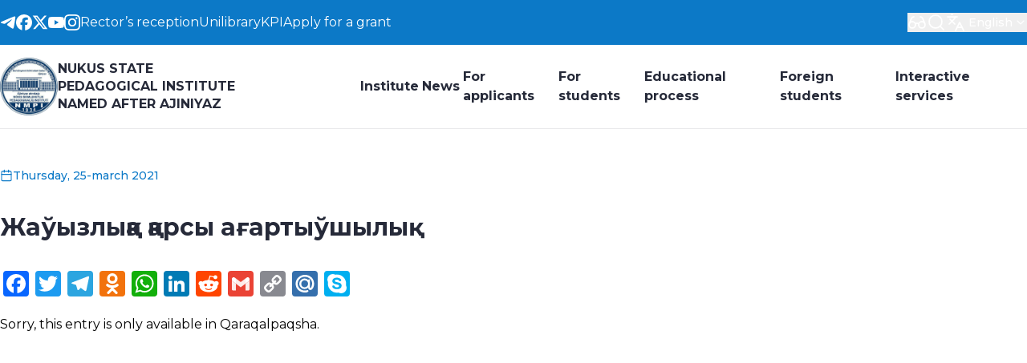

--- FILE ---
content_type: text/html; charset=UTF-8
request_url: https://ndpi.uz/2021/03/25/14719/
body_size: 27454
content:
<!DOCTYPE html>
<html class="light" lang="en">

<head><style>img.lazy{min-height:1px}</style><link href="https://ndpi.uz/wp-content/plugins/w3-total-cache/pub/js/lazyload.min.js" as="script">
    <meta charset="UTF-8">
    <meta http-equiv="X-UA-Compatible" content="IE=edge">
    <meta name="viewport" content="width=device-width, initial-scale=1.0">
    <link rel="preconnect" href="https://fonts.googleapis.com">
    <link rel="preconnect" href="https://fonts.gstatic.com" crossorigin>
    <!-- <link
        href="https://fonts.googleapis.com/css2?family=Inter:ital,opsz,wght@0,14..32,100..900;1,14..32,100..900&display=swap"
        rel="stylesheet"> -->
    <link rel="preconnect" href="https://fonts.googleapis.com">
    <link rel="preconnect" href="https://fonts.gstatic.com" crossorigin>
    <link href="https://fonts.googleapis.com/css2?family=Montserrat:wght@100..900&display=swap" rel="stylesheet">

    <title>Жаўызлыққа қарсы ағартыўшылық &#8211; Nukus state pedagogical institute named after Ajiniyaz</title>
<meta name='robots' content='max-image-preview:large' />
<link rel='dns-prefetch' href='//static.addtoany.com' />
<link rel='dns-prefetch' href='//use.fontawesome.com' />
<link rel="alternate" title="oEmbed (JSON)" type="application/json+oembed" href="https://ndpi.uz/wp-json/oembed/1.0/embed?url=https%3A%2F%2Fndpi.uz%2F2021%2F03%2F25%2F14719%2F" />
<link rel="alternate" title="oEmbed (XML)" type="text/xml+oembed" href="https://ndpi.uz/wp-json/oembed/1.0/embed?url=https%3A%2F%2Fndpi.uz%2F2021%2F03%2F25%2F14719%2F&#038;format=xml" />
<style id='wp-img-auto-sizes-contain-inline-css' type='text/css'>
img:is([sizes=auto i],[sizes^="auto," i]){contain-intrinsic-size:3000px 1500px}
/*# sourceURL=wp-img-auto-sizes-contain-inline-css */
</style>
<style id='wp-block-library-inline-css' type='text/css'>
:root{--wp-block-synced-color:#7a00df;--wp-block-synced-color--rgb:122,0,223;--wp-bound-block-color:var(--wp-block-synced-color);--wp-editor-canvas-background:#ddd;--wp-admin-theme-color:#007cba;--wp-admin-theme-color--rgb:0,124,186;--wp-admin-theme-color-darker-10:#006ba1;--wp-admin-theme-color-darker-10--rgb:0,107,160.5;--wp-admin-theme-color-darker-20:#005a87;--wp-admin-theme-color-darker-20--rgb:0,90,135;--wp-admin-border-width-focus:2px}@media (min-resolution:192dpi){:root{--wp-admin-border-width-focus:1.5px}}.wp-element-button{cursor:pointer}:root .has-very-light-gray-background-color{background-color:#eee}:root .has-very-dark-gray-background-color{background-color:#313131}:root .has-very-light-gray-color{color:#eee}:root .has-very-dark-gray-color{color:#313131}:root .has-vivid-green-cyan-to-vivid-cyan-blue-gradient-background{background:linear-gradient(135deg,#00d084,#0693e3)}:root .has-purple-crush-gradient-background{background:linear-gradient(135deg,#34e2e4,#4721fb 50%,#ab1dfe)}:root .has-hazy-dawn-gradient-background{background:linear-gradient(135deg,#faaca8,#dad0ec)}:root .has-subdued-olive-gradient-background{background:linear-gradient(135deg,#fafae1,#67a671)}:root .has-atomic-cream-gradient-background{background:linear-gradient(135deg,#fdd79a,#004a59)}:root .has-nightshade-gradient-background{background:linear-gradient(135deg,#330968,#31cdcf)}:root .has-midnight-gradient-background{background:linear-gradient(135deg,#020381,#2874fc)}:root{--wp--preset--font-size--normal:16px;--wp--preset--font-size--huge:42px}.has-regular-font-size{font-size:1em}.has-larger-font-size{font-size:2.625em}.has-normal-font-size{font-size:var(--wp--preset--font-size--normal)}.has-huge-font-size{font-size:var(--wp--preset--font-size--huge)}.has-text-align-center{text-align:center}.has-text-align-left{text-align:left}.has-text-align-right{text-align:right}.has-fit-text{white-space:nowrap!important}#end-resizable-editor-section{display:none}.aligncenter{clear:both}.items-justified-left{justify-content:flex-start}.items-justified-center{justify-content:center}.items-justified-right{justify-content:flex-end}.items-justified-space-between{justify-content:space-between}.screen-reader-text{border:0;clip-path:inset(50%);height:1px;margin:-1px;overflow:hidden;padding:0;position:absolute;width:1px;word-wrap:normal!important}.screen-reader-text:focus{background-color:#ddd;clip-path:none;color:#444;display:block;font-size:1em;height:auto;left:5px;line-height:normal;padding:15px 23px 14px;text-decoration:none;top:5px;width:auto;z-index:100000}html :where(.has-border-color){border-style:solid}html :where([style*=border-top-color]){border-top-style:solid}html :where([style*=border-right-color]){border-right-style:solid}html :where([style*=border-bottom-color]){border-bottom-style:solid}html :where([style*=border-left-color]){border-left-style:solid}html :where([style*=border-width]){border-style:solid}html :where([style*=border-top-width]){border-top-style:solid}html :where([style*=border-right-width]){border-right-style:solid}html :where([style*=border-bottom-width]){border-bottom-style:solid}html :where([style*=border-left-width]){border-left-style:solid}html :where(img[class*=wp-image-]){height:auto;max-width:100%}:where(figure){margin:0 0 1em}html :where(.is-position-sticky){--wp-admin--admin-bar--position-offset:var(--wp-admin--admin-bar--height,0px)}@media screen and (max-width:600px){html :where(.is-position-sticky){--wp-admin--admin-bar--position-offset:0px}}

/*# sourceURL=wp-block-library-inline-css */
</style><style id='global-styles-inline-css' type='text/css'>
:root{--wp--preset--aspect-ratio--square: 1;--wp--preset--aspect-ratio--4-3: 4/3;--wp--preset--aspect-ratio--3-4: 3/4;--wp--preset--aspect-ratio--3-2: 3/2;--wp--preset--aspect-ratio--2-3: 2/3;--wp--preset--aspect-ratio--16-9: 16/9;--wp--preset--aspect-ratio--9-16: 9/16;--wp--preset--color--black: #000000;--wp--preset--color--cyan-bluish-gray: #abb8c3;--wp--preset--color--white: #ffffff;--wp--preset--color--pale-pink: #f78da7;--wp--preset--color--vivid-red: #cf2e2e;--wp--preset--color--luminous-vivid-orange: #ff6900;--wp--preset--color--luminous-vivid-amber: #fcb900;--wp--preset--color--light-green-cyan: #7bdcb5;--wp--preset--color--vivid-green-cyan: #00d084;--wp--preset--color--pale-cyan-blue: #8ed1fc;--wp--preset--color--vivid-cyan-blue: #0693e3;--wp--preset--color--vivid-purple: #9b51e0;--wp--preset--gradient--vivid-cyan-blue-to-vivid-purple: linear-gradient(135deg,rgb(6,147,227) 0%,rgb(155,81,224) 100%);--wp--preset--gradient--light-green-cyan-to-vivid-green-cyan: linear-gradient(135deg,rgb(122,220,180) 0%,rgb(0,208,130) 100%);--wp--preset--gradient--luminous-vivid-amber-to-luminous-vivid-orange: linear-gradient(135deg,rgb(252,185,0) 0%,rgb(255,105,0) 100%);--wp--preset--gradient--luminous-vivid-orange-to-vivid-red: linear-gradient(135deg,rgb(255,105,0) 0%,rgb(207,46,46) 100%);--wp--preset--gradient--very-light-gray-to-cyan-bluish-gray: linear-gradient(135deg,rgb(238,238,238) 0%,rgb(169,184,195) 100%);--wp--preset--gradient--cool-to-warm-spectrum: linear-gradient(135deg,rgb(74,234,220) 0%,rgb(151,120,209) 20%,rgb(207,42,186) 40%,rgb(238,44,130) 60%,rgb(251,105,98) 80%,rgb(254,248,76) 100%);--wp--preset--gradient--blush-light-purple: linear-gradient(135deg,rgb(255,206,236) 0%,rgb(152,150,240) 100%);--wp--preset--gradient--blush-bordeaux: linear-gradient(135deg,rgb(254,205,165) 0%,rgb(254,45,45) 50%,rgb(107,0,62) 100%);--wp--preset--gradient--luminous-dusk: linear-gradient(135deg,rgb(255,203,112) 0%,rgb(199,81,192) 50%,rgb(65,88,208) 100%);--wp--preset--gradient--pale-ocean: linear-gradient(135deg,rgb(255,245,203) 0%,rgb(182,227,212) 50%,rgb(51,167,181) 100%);--wp--preset--gradient--electric-grass: linear-gradient(135deg,rgb(202,248,128) 0%,rgb(113,206,126) 100%);--wp--preset--gradient--midnight: linear-gradient(135deg,rgb(2,3,129) 0%,rgb(40,116,252) 100%);--wp--preset--font-size--small: 13px;--wp--preset--font-size--medium: 20px;--wp--preset--font-size--large: 36px;--wp--preset--font-size--x-large: 42px;--wp--preset--spacing--20: 0.44rem;--wp--preset--spacing--30: 0.67rem;--wp--preset--spacing--40: 1rem;--wp--preset--spacing--50: 1.5rem;--wp--preset--spacing--60: 2.25rem;--wp--preset--spacing--70: 3.38rem;--wp--preset--spacing--80: 5.06rem;--wp--preset--shadow--natural: 6px 6px 9px rgba(0, 0, 0, 0.2);--wp--preset--shadow--deep: 12px 12px 50px rgba(0, 0, 0, 0.4);--wp--preset--shadow--sharp: 6px 6px 0px rgba(0, 0, 0, 0.2);--wp--preset--shadow--outlined: 6px 6px 0px -3px rgb(255, 255, 255), 6px 6px rgb(0, 0, 0);--wp--preset--shadow--crisp: 6px 6px 0px rgb(0, 0, 0);}:where(.is-layout-flex){gap: 0.5em;}:where(.is-layout-grid){gap: 0.5em;}body .is-layout-flex{display: flex;}.is-layout-flex{flex-wrap: wrap;align-items: center;}.is-layout-flex > :is(*, div){margin: 0;}body .is-layout-grid{display: grid;}.is-layout-grid > :is(*, div){margin: 0;}:where(.wp-block-columns.is-layout-flex){gap: 2em;}:where(.wp-block-columns.is-layout-grid){gap: 2em;}:where(.wp-block-post-template.is-layout-flex){gap: 1.25em;}:where(.wp-block-post-template.is-layout-grid){gap: 1.25em;}.has-black-color{color: var(--wp--preset--color--black) !important;}.has-cyan-bluish-gray-color{color: var(--wp--preset--color--cyan-bluish-gray) !important;}.has-white-color{color: var(--wp--preset--color--white) !important;}.has-pale-pink-color{color: var(--wp--preset--color--pale-pink) !important;}.has-vivid-red-color{color: var(--wp--preset--color--vivid-red) !important;}.has-luminous-vivid-orange-color{color: var(--wp--preset--color--luminous-vivid-orange) !important;}.has-luminous-vivid-amber-color{color: var(--wp--preset--color--luminous-vivid-amber) !important;}.has-light-green-cyan-color{color: var(--wp--preset--color--light-green-cyan) !important;}.has-vivid-green-cyan-color{color: var(--wp--preset--color--vivid-green-cyan) !important;}.has-pale-cyan-blue-color{color: var(--wp--preset--color--pale-cyan-blue) !important;}.has-vivid-cyan-blue-color{color: var(--wp--preset--color--vivid-cyan-blue) !important;}.has-vivid-purple-color{color: var(--wp--preset--color--vivid-purple) !important;}.has-black-background-color{background-color: var(--wp--preset--color--black) !important;}.has-cyan-bluish-gray-background-color{background-color: var(--wp--preset--color--cyan-bluish-gray) !important;}.has-white-background-color{background-color: var(--wp--preset--color--white) !important;}.has-pale-pink-background-color{background-color: var(--wp--preset--color--pale-pink) !important;}.has-vivid-red-background-color{background-color: var(--wp--preset--color--vivid-red) !important;}.has-luminous-vivid-orange-background-color{background-color: var(--wp--preset--color--luminous-vivid-orange) !important;}.has-luminous-vivid-amber-background-color{background-color: var(--wp--preset--color--luminous-vivid-amber) !important;}.has-light-green-cyan-background-color{background-color: var(--wp--preset--color--light-green-cyan) !important;}.has-vivid-green-cyan-background-color{background-color: var(--wp--preset--color--vivid-green-cyan) !important;}.has-pale-cyan-blue-background-color{background-color: var(--wp--preset--color--pale-cyan-blue) !important;}.has-vivid-cyan-blue-background-color{background-color: var(--wp--preset--color--vivid-cyan-blue) !important;}.has-vivid-purple-background-color{background-color: var(--wp--preset--color--vivid-purple) !important;}.has-black-border-color{border-color: var(--wp--preset--color--black) !important;}.has-cyan-bluish-gray-border-color{border-color: var(--wp--preset--color--cyan-bluish-gray) !important;}.has-white-border-color{border-color: var(--wp--preset--color--white) !important;}.has-pale-pink-border-color{border-color: var(--wp--preset--color--pale-pink) !important;}.has-vivid-red-border-color{border-color: var(--wp--preset--color--vivid-red) !important;}.has-luminous-vivid-orange-border-color{border-color: var(--wp--preset--color--luminous-vivid-orange) !important;}.has-luminous-vivid-amber-border-color{border-color: var(--wp--preset--color--luminous-vivid-amber) !important;}.has-light-green-cyan-border-color{border-color: var(--wp--preset--color--light-green-cyan) !important;}.has-vivid-green-cyan-border-color{border-color: var(--wp--preset--color--vivid-green-cyan) !important;}.has-pale-cyan-blue-border-color{border-color: var(--wp--preset--color--pale-cyan-blue) !important;}.has-vivid-cyan-blue-border-color{border-color: var(--wp--preset--color--vivid-cyan-blue) !important;}.has-vivid-purple-border-color{border-color: var(--wp--preset--color--vivid-purple) !important;}.has-vivid-cyan-blue-to-vivid-purple-gradient-background{background: var(--wp--preset--gradient--vivid-cyan-blue-to-vivid-purple) !important;}.has-light-green-cyan-to-vivid-green-cyan-gradient-background{background: var(--wp--preset--gradient--light-green-cyan-to-vivid-green-cyan) !important;}.has-luminous-vivid-amber-to-luminous-vivid-orange-gradient-background{background: var(--wp--preset--gradient--luminous-vivid-amber-to-luminous-vivid-orange) !important;}.has-luminous-vivid-orange-to-vivid-red-gradient-background{background: var(--wp--preset--gradient--luminous-vivid-orange-to-vivid-red) !important;}.has-very-light-gray-to-cyan-bluish-gray-gradient-background{background: var(--wp--preset--gradient--very-light-gray-to-cyan-bluish-gray) !important;}.has-cool-to-warm-spectrum-gradient-background{background: var(--wp--preset--gradient--cool-to-warm-spectrum) !important;}.has-blush-light-purple-gradient-background{background: var(--wp--preset--gradient--blush-light-purple) !important;}.has-blush-bordeaux-gradient-background{background: var(--wp--preset--gradient--blush-bordeaux) !important;}.has-luminous-dusk-gradient-background{background: var(--wp--preset--gradient--luminous-dusk) !important;}.has-pale-ocean-gradient-background{background: var(--wp--preset--gradient--pale-ocean) !important;}.has-electric-grass-gradient-background{background: var(--wp--preset--gradient--electric-grass) !important;}.has-midnight-gradient-background{background: var(--wp--preset--gradient--midnight) !important;}.has-small-font-size{font-size: var(--wp--preset--font-size--small) !important;}.has-medium-font-size{font-size: var(--wp--preset--font-size--medium) !important;}.has-large-font-size{font-size: var(--wp--preset--font-size--large) !important;}.has-x-large-font-size{font-size: var(--wp--preset--font-size--x-large) !important;}
/*# sourceURL=global-styles-inline-css */
</style>

<style id='classic-theme-styles-inline-css' type='text/css'>
/*! This file is auto-generated */
.wp-block-button__link{color:#fff;background-color:#32373c;border-radius:9999px;box-shadow:none;text-decoration:none;padding:calc(.667em + 2px) calc(1.333em + 2px);font-size:1.125em}.wp-block-file__button{background:#32373c;color:#fff;text-decoration:none}
/*# sourceURL=/wp-includes/css/classic-themes.min.css */
</style>
<link rel="stylesheet" href="https://ndpi.uz/wp-content/cache/minify/9e0d5.css" media="all" />




<link rel='stylesheet' id='bfa-font-awesome-css' href='https://use.fontawesome.com/releases/v5.15.4/css/all.css' type='text/css' media='all' />
<link rel='stylesheet' id='bfa-font-awesome-v4-shim-css' href='https://use.fontawesome.com/releases/v5.15.4/css/v4-shims.css' type='text/css' media='all' />
<style id='bfa-font-awesome-v4-shim-inline-css' type='text/css'>

			@font-face {
				font-family: 'FontAwesome';
				src: url('https://use.fontawesome.com/releases/v5.15.4/webfonts/fa-brands-400.eot'),
				url('https://use.fontawesome.com/releases/v5.15.4/webfonts/fa-brands-400.eot?#iefix') format('embedded-opentype'),
				url('https://use.fontawesome.com/releases/v5.15.4/webfonts/fa-brands-400.woff2') format('woff2'),
				url('https://use.fontawesome.com/releases/v5.15.4/webfonts/fa-brands-400.woff') format('woff'),
				url('https://use.fontawesome.com/releases/v5.15.4/webfonts/fa-brands-400.ttf') format('truetype'),
				url('https://use.fontawesome.com/releases/v5.15.4/webfonts/fa-brands-400.svg#fontawesome') format('svg');
			}

			@font-face {
				font-family: 'FontAwesome';
				src: url('https://use.fontawesome.com/releases/v5.15.4/webfonts/fa-solid-900.eot'),
				url('https://use.fontawesome.com/releases/v5.15.4/webfonts/fa-solid-900.eot?#iefix') format('embedded-opentype'),
				url('https://use.fontawesome.com/releases/v5.15.4/webfonts/fa-solid-900.woff2') format('woff2'),
				url('https://use.fontawesome.com/releases/v5.15.4/webfonts/fa-solid-900.woff') format('woff'),
				url('https://use.fontawesome.com/releases/v5.15.4/webfonts/fa-solid-900.ttf') format('truetype'),
				url('https://use.fontawesome.com/releases/v5.15.4/webfonts/fa-solid-900.svg#fontawesome') format('svg');
			}

			@font-face {
				font-family: 'FontAwesome';
				src: url('https://use.fontawesome.com/releases/v5.15.4/webfonts/fa-regular-400.eot'),
				url('https://use.fontawesome.com/releases/v5.15.4/webfonts/fa-regular-400.eot?#iefix') format('embedded-opentype'),
				url('https://use.fontawesome.com/releases/v5.15.4/webfonts/fa-regular-400.woff2') format('woff2'),
				url('https://use.fontawesome.com/releases/v5.15.4/webfonts/fa-regular-400.woff') format('woff'),
				url('https://use.fontawesome.com/releases/v5.15.4/webfonts/fa-regular-400.ttf') format('truetype'),
				url('https://use.fontawesome.com/releases/v5.15.4/webfonts/fa-regular-400.svg#fontawesome') format('svg');
				unicode-range: U+F004-F005,U+F007,U+F017,U+F022,U+F024,U+F02E,U+F03E,U+F044,U+F057-F059,U+F06E,U+F070,U+F075,U+F07B-F07C,U+F080,U+F086,U+F089,U+F094,U+F09D,U+F0A0,U+F0A4-F0A7,U+F0C5,U+F0C7-F0C8,U+F0E0,U+F0EB,U+F0F3,U+F0F8,U+F0FE,U+F111,U+F118-F11A,U+F11C,U+F133,U+F144,U+F146,U+F14A,U+F14D-F14E,U+F150-F152,U+F15B-F15C,U+F164-F165,U+F185-F186,U+F191-F192,U+F1AD,U+F1C1-F1C9,U+F1CD,U+F1D8,U+F1E3,U+F1EA,U+F1F6,U+F1F9,U+F20A,U+F247-F249,U+F24D,U+F254-F25B,U+F25D,U+F267,U+F271-F274,U+F279,U+F28B,U+F28D,U+F2B5-F2B6,U+F2B9,U+F2BB,U+F2BD,U+F2C1-F2C2,U+F2D0,U+F2D2,U+F2DC,U+F2ED,U+F328,U+F358-F35B,U+F3A5,U+F3D1,U+F410,U+F4AD;
			}
		
/*# sourceURL=bfa-font-awesome-v4-shim-inline-css */
</style>
<link rel="stylesheet" href="https://ndpi.uz/wp-content/cache/minify/f7e45.css" media="all" />

<script type="text/javascript" id="addtoany-core-js-before">
/* <![CDATA[ */
window.a2a_config=window.a2a_config||{};a2a_config.callbacks=[];a2a_config.overlays=[];a2a_config.templates={};

//# sourceURL=addtoany-core-js-before
/* ]]> */
</script>
<script type="text/javascript" defer src="https://static.addtoany.com/menu/page.js" id="addtoany-core-js"></script>
<script src="https://ndpi.uz/wp-content/cache/minify/8090c.js"></script>

<script src="https://ndpi.uz/wp-content/cache/minify/0eca3.js" defer></script>


<link rel="https://api.w.org/" href="https://ndpi.uz/wp-json/" /><link rel="alternate" title="JSON" type="application/json" href="https://ndpi.uz/wp-json/wp/v2/posts/14719" /><link rel="canonical" href="https://ndpi.uz/2021/03/25/14719/" />
<link rel='shortlink' href='https://ndpi.uz/?p=14719' />
<style>
.qtranxs_flag_ru {background-image: url(https://ndpi.uz/wp-content/plugins/qtranslate-xt-new/flags/ru.png); background-repeat: no-repeat;}
.qtranxs_flag_en {background-image: url(https://ndpi.uz/wp-content/plugins/qtranslate-xt-new/flags/gb.png); background-repeat: no-repeat;}
.qtranxs_flag_qq {background-image: url(https://ndpi.uz/wp-content/plugins/qtranslate-xt-new/flags/qq.png); background-repeat: no-repeat;}
.qtranxs_flag_uz {background-image: url(https://ndpi.uz/wp-content/plugins/qtranslate-xt-new/flags/uz.png); background-repeat: no-repeat;}
</style>
<link hreflang="ru" href="https://ndpi.uz/ru/2021/03/25/14719/" rel="alternate" />
<link hreflang="en" href="https://ndpi.uz/2021/03/25/14719/" rel="alternate" />
<link hreflang="qq" href="https://ndpi.uz/qq/2021/03/25/14719/" rel="alternate" />
<link hreflang="uz" href="https://ndpi.uz/uz/2021/03/25/14719/" rel="alternate" />
<link hreflang="x-default" href="https://ndpi.uz/2021/03/25/14719/" rel="alternate" />
<meta name="generator" content="qTranslate-XT 3.16.0.dev.0" />
<link rel="icon" href="https://ndpi.uz/wp-content/uploads/2024/08/cropped-logo-32x32.png" sizes="32x32" />
<link rel="icon" href="https://ndpi.uz/wp-content/uploads/2024/08/cropped-logo-192x192.png" sizes="192x192" />
<link rel="apple-touch-icon" href="https://ndpi.uz/wp-content/uploads/2024/08/cropped-logo-180x180.png" />
<meta name="msapplication-TileImage" content="https://ndpi.uz/wp-content/uploads/2024/08/cropped-logo-270x270.png" />
<style type="text/css">/** Mega Menu CSS: fs **/</style>
</head>

<body class="wp-singular post-template-default single single-post postid-14719 single-format-standard wp-embed-responsive wp-theme-ndpi flex flex-col min-h-[100svh] font-sans mega-menu-header-main-menu">
        <div style="display:none;">
    <svg xmlns="http://www.w3.org/2000/svg">
        <!-- TELEGRAM -->
        <symbol id="telegram" viewBox="0 0 24 24" fill="none">
            <path fill-rule="evenodd" clip-rule="evenodd" d="M2.51239 10.8488C8.41795 8.27585 12.3559 6.57959 14.3263 5.76003C19.9521 3.42005 21.1211 3.01357 21.883 3.00014C22.0506 2.99719 22.4253 3.03872 22.668 3.23567C22.873 3.40197 22.9294 3.62661 22.9563 3.78428C22.9833 3.94195 23.0169 4.30112 22.9902 4.58177C22.6854 7.78504 21.3662 15.5585 20.6951 19.1462C20.4111 20.6643 19.852 21.1733 19.3107 21.2231C18.1343 21.3314 17.2409 20.4457 16.1015 19.6988C14.3186 18.53 13.3113 17.8025 11.5807 16.662C9.58058 15.3439 10.8772 14.6195 12.017 13.4356C12.3153 13.1258 17.4986 8.41117 17.5989 7.98348C17.6115 7.92999 17.6231 7.7306 17.5046 7.62532C17.3862 7.52004 17.2114 7.55604 17.0852 7.58467C16.9064 7.62526 14.0581 9.50789 8.54035 13.2326C7.73187 13.7877 6.99958 14.0582 6.34347 14.044C5.62016 14.0284 4.2288 13.6351 3.19447 13.2988C1.92583 12.8865 0.91753 12.6684 1.00533 11.9681C1.05106 11.6033 1.55341 11.2302 2.51239 10.8488Z" fill="currentColor" />
        </symbol>
        <!--/ TELEGRAM -->

        <!-- FACEBOOK -->
        <symbol id="facebook" viewBox="0 0 24 24" fill="none">
            <path d="M12 0C18.6274 0 24 5.37259 24 12C24 18.1352 19.3955 23.1944 13.4538 23.9121V15.667L16.7001 15.667L17.3734 12H13.4538V10.7031C13.4538 9.73417 13.6439 9.06339 14.0799 8.63483C14.5159 8.20627 15.1979 8.01993 16.1817 8.01993C16.4307 8.01993 16.6599 8.02241 16.8633 8.02736C17.1591 8.03456 17.4002 8.047 17.568 8.06467V4.74048C17.501 4.72184 17.4218 4.70321 17.3331 4.68486C17.1321 4.6433 16.8822 4.60324 16.6136 4.56806C16.0523 4.49453 15.4093 4.4423 14.9594 4.4423C13.1424 4.4423 11.7692 4.83102 10.8107 5.63619C9.65388 6.60791 9.10108 8.18622 9.10108 10.4199V12H6.62659V15.667H9.10108V23.6466C3.87432 22.3498 0 17.6277 0 12C0 5.37259 5.37259 0 12 0Z" fill="currentColor" />
        </symbol>
        <!--/ FACEBOOK -->

        <!-- YOUTUBE -->
        <symbol id="youtube" viewBox="0 0 24 24" fill="none">
            <path fill-rule="evenodd" clip-rule="evenodd" d="M22.7465 4.83407C23.1189 5.20883 23.3863 5.67482 23.522 6.18541C24.0238 8.06995 24.0238 12 24.0238 12C24.0238 12 24.0238 15.93 23.522 17.8145C23.3863 18.3251 23.1189 18.7911 22.7465 19.1658C22.3741 19.5406 21.9099 19.811 21.4002 19.95C19.5238 20.4545 12.0238 20.4545 12.0238 20.4545C12.0238 20.4545 4.5238 20.4545 2.64744 19.95C2.13773 19.811 1.67346 19.5406 1.30109 19.1658C0.92872 18.7911 0.661309 18.3251 0.525622 17.8145C0.0238038 15.93 0.0238037 12 0.0238037 12C0.0238037 12 0.0238038 8.06995 0.525622 6.18541C0.661309 5.67482 0.92872 5.20883 1.30109 4.83407C1.67346 4.4593 2.13773 4.18891 2.64744 4.04996C4.5238 3.54541 12.0238 3.54541 12.0238 3.54541C12.0238 3.54541 19.5238 3.54541 21.4002 4.04996C21.9099 4.18891 22.3741 4.4593 22.7465 4.83407ZM15.842 12L9.56927 8.43135V15.5686L15.842 12Z" fill="currentColor" />
        </symbol>
        <!--/ YOUTUBE -->

        <!-- TWITTER -->
        <symbol id="twitter" viewBox="0 0 24 24" fill="none">
            <path d="M18.3263 1.90393H21.6998L14.3297 10.3274L23 21.7899H16.2112L10.894 14.838L4.80995 21.7899H1.43443L9.31743 12.78L1 1.90393H7.96111L12.7674 8.25826L18.3263 1.90393ZM17.1423 19.7707H19.0116L6.94539 3.81706H4.93946L17.1423 19.7707Z" fill="currentColor" />
        </symbol>
        <!--/ TWITTER -->

        <!-- INSTAGRAM -->
        <symbol id="instagram" viewBox="0 0 24 24" fill="none">
            <path d="M18.3952 7.02212C17.6005 7.02368 16.9543 6.3802 16.9528 5.58548C16.9512 4.79076 17.5947 4.14457 18.3898 4.14302C19.1848 4.14146 19.831 4.78531 19.8326 5.58004C19.8338 6.37476 19.1903 7.02057 18.3952 7.02212Z" fill="currentColor" />
            <path fill-rule="evenodd" clip-rule="evenodd" d="M12.0115 18.161C8.60909 18.1676 5.8451 15.4149 5.8385 12.0117C5.83188 8.60923 8.58536 5.84481 11.9878 5.8382C15.3909 5.83159 18.1553 8.5859 18.1619 11.9879C18.1685 15.3912 15.4143 18.1544 12.0115 18.161ZM11.992 8.00035C9.78365 8.00424 7.99594 9.79858 7.99983 12.0074C8.0041 14.2166 9.79882 16.0039 12.0072 15.9996C14.2164 15.9954 16.0041 14.2014 15.9998 11.9922C15.9955 9.78302 14.2008 7.99608 11.992 8.00035Z" fill="currentColor" />
            <path fill-rule="evenodd" clip-rule="evenodd" d="M4.1192 0.646479C4.88126 0.347876 5.75333 0.143362 7.03015 0.0830982C8.31011 0.0216726 8.71872 0.00767102 11.9769 0.00145262C15.2358 -0.00476578 15.6444 0.00766862 16.9244 0.0644334C18.2016 0.119643 19.0741 0.321049 19.8377 0.616544C20.6277 0.920974 21.298 1.33078 21.966 1.99603C22.6339 2.66205 23.0453 3.33002 23.3536 4.1189C23.6518 4.88174 23.8563 5.75306 23.917 7.03068C23.9776 8.31023 23.9924 8.71847 23.9986 11.9771C24.0048 15.2353 23.9916 15.6443 23.9356 16.925C23.88 18.2014 23.679 19.0743 23.3835 19.8375C23.0783 20.6276 22.6693 21.2979 22.004 21.9659C21.3388 22.6342 20.6701 23.0452 19.8812 23.3539C19.1184 23.6517 18.2471 23.8562 16.9702 23.9173C15.6903 23.9779 15.2817 23.9923 12.0224 23.9985C8.76459 24.0048 8.35598 23.9923 7.07605 23.9359C5.79882 23.88 4.92597 23.6789 4.16275 23.3838C3.37271 23.0782 2.70242 22.6696 2.03446 22.004C1.36611 21.3383 0.954386 20.67 0.646458 19.8811C0.347858 19.1186 0.144107 18.2469 0.0830727 16.9705C0.0220359 15.6901 0.00765506 15.2811 0.00143906 12.0229C-0.00480094 8.76435 0.00803667 8.35611 0.0640167 7.07616C0.1204 5.79855 0.320637 4.92606 0.61613 4.16206C0.921328 3.37239 1.33035 2.70248 1.99637 2.03413C2.6616 1.36616 3.33033 0.954017 4.1192 0.646479ZM4.94154 21.3679C5.36494 21.5308 6.00023 21.7252 7.17014 21.7761C8.43607 21.8309 8.81514 21.843 12.0185 21.8368C15.223 21.8309 15.6021 21.8173 16.8676 21.7579C18.0363 21.7022 18.6716 21.5055 19.0939 21.3407C19.6541 21.1218 20.0531 20.8601 20.4722 20.4406C20.8913 20.0195 21.1506 19.6194 21.3676 19.0591C21.5309 18.6354 21.7249 17.9996 21.7758 16.8297C21.8314 15.5646 21.8431 15.1851 21.8368 11.9809C21.831 8.77757 21.8174 8.3981 21.7572 7.13254C21.7019 5.96339 21.5056 5.32808 21.3404 4.90623C21.1215 4.34519 20.8606 3.94705 20.4399 3.52753C20.0192 3.10801 19.6191 2.84945 19.0581 2.6325C18.6355 2.46881 17.9994 2.27518 16.8303 2.22426C15.5643 2.16865 15.1849 2.15737 11.9808 2.1636C8.77743 2.16982 8.39836 2.18264 7.13281 2.24253C5.9633 2.29812 5.32877 2.49447 4.90575 2.65972C4.34587 2.87861 3.94696 3.13872 3.52746 3.5598C3.10871 3.98087 2.84938 4.38018 2.63244 4.94161C2.46993 5.36464 2.27434 6.00072 2.2242 7.16987C2.16898 8.43581 2.15733 8.81529 2.16355 12.0187C2.16939 15.2228 2.18298 15.6023 2.24248 16.8671C2.29729 18.037 2.49518 18.6715 2.65966 19.0949C2.87855 19.6544 3.13944 20.0533 3.55973 20.4729C3.98081 20.8908 4.38088 21.1509 4.94154 21.3679Z" fill="currentColor" />
        </symbol>
        <!--/ INSTAGRAM -->

        <!-- COLOR SHCEMA ICON -->
        <symbol id="sun" fill="none" viewBox="0 0 457.32 457.32">
            <path fill="currentColor" d="M228.66,112.692c-63.945,0-115.968,52.022-115.968,115.967c0,63.945,52.023,115.968,115.968,115.968
		s115.968-52.023,115.968-115.968C344.628,164.715,292.605,112.692,228.66,112.692z" />
            <path fill="currentColor" d="M401.429,228.66l42.467-57.07c2.903-3.9,3.734-8.966,2.232-13.59c-1.503-4.624-5.153-8.233-9.794-9.683
		l-67.901-21.209l0.811-71.132c0.056-4.862-2.249-9.449-6.182-12.307c-3.934-2.858-9.009-3.633-13.615-2.077l-67.399,22.753
		L240.895,6.322C238.082,2.356,233.522,0,228.66,0c-4.862,0-9.422,2.356-12.235,6.322l-41.154,58.024l-67.4-22.753
		c-4.607-1.555-9.682-0.781-13.615,2.077c-3.933,2.858-6.238,7.445-6.182,12.307l0.812,71.132l-67.901,21.209
		c-4.641,1.45-8.291,5.059-9.793,9.683c-1.503,4.624-0.671,9.689,2.232,13.59l42.467,57.07l-42.467,57.07
		c-2.903,3.9-3.734,8.966-2.232,13.59c1.502,4.624,5.153,8.233,9.793,9.683l67.901,21.208l-0.812,71.132
		c-0.056,4.862,2.249,9.449,6.182,12.307c3.934,2.857,9.007,3.632,13.615,2.077l67.4-22.753l41.154,58.024
		c2.813,3.966,7.373,6.322,12.235,6.322c4.862,0,9.422-2.356,12.235-6.322l41.154-58.024l67.399,22.753
		c4.606,1.555,9.681,0.781,13.615-2.077c3.933-2.858,6.238-7.445,6.182-12.306l-0.811-71.133l67.901-21.208
		c4.641-1.45,8.291-5.059,9.794-9.683c1.502-4.624,0.671-9.689-2.232-13.59L401.429,228.66z M228.66,374.627
		c-80.487,0-145.968-65.481-145.968-145.968S148.173,82.692,228.66,82.692s145.968,65.48,145.968,145.967
		S309.147,374.627,228.66,374.627z" />
        </symbol>
        <!--/ COLOR SHCEMA ICON -->

    </svg>
</div>
    
    <header class="flex flex-col relative border-b border-solid border-b-ui-line">
        <!-- HEADER TOP -->
        <div class="h-14 bg-ui-primary-normal text-white">
    <div class="container h-full flex justify-between">
        <!-- HEADER TOP LEFT -->
        <div class="hidden xl:flex items-center justify-start gap-x-8">
            <!-- HEADER TOP SOCIAL ICONS -->
            <ul class="flex items-center gap-x-4">
            <li>
            <a class="flex text-white transition-[transform] ease-in-out hover:scale-105" href="https://t.me/nmpi1934" target="_blank">
                <svg class="w-5 h-5">
                    <use href="#telegram"></use>
                </svg>
            </a>
        </li>
            <li>
            <a class="flex text-white transition-[transform] ease-in-out hover:scale-105" href="https://www.facebook.com/NukusDPI" target="_blank">
                <svg class="w-5 h-5">
                    <use href="#facebook"></use>
                </svg>
            </a>
        </li>
            <li>
            <a class="flex text-white transition-[transform] ease-in-out hover:scale-105" href="https://x.com/NukusDPI" target="_blank">
                <svg class="w-5 h-5">
                    <use href="#twitter"></use>
                </svg>
            </a>
        </li>
            <li>
            <a class="flex text-white transition-[transform] ease-in-out hover:scale-105" href="https://www.youtube.com/@nmpi1934" target="_blank">
                <svg class="w-5 h-5">
                    <use href="#youtube"></use>
                </svg>
            </a>
        </li>
            <li>
            <a class="flex text-white transition-[transform] ease-in-out hover:scale-105" href="https://www.instagram.com/ajiniyaz_nmpi" target="_blank">
                <svg class="w-5 h-5">
                    <use href="#instagram"></use>
                </svg>
            </a>
        </li>
    </ul>            <!--/ HEADER TOP SOCIAL ICONS -->

            <!-- HEADER TOP MENU -->
            <ul id="header-top-menu" class="header-top-menu"><li id="menu-item-30389" class="menu-item menu-item-type-custom menu-item-object-custom menu-item-30389"><a href="https://reception.ndpi.uz">Rector&#8217;s reception</a></li>
<li id="menu-item-30390" class="menu-item menu-item-type-custom menu-item-object-custom menu-item-30390"><a href="https://unilibrary.uz">Unilibrary</a></li>
<li id="menu-item-37705" class="menu-item menu-item-type-custom menu-item-object-custom menu-item-37705"><a href="https://kpi.ndpi.uz">KPI</a></li>
<li id="menu-item-43720" class="menu-item menu-item-type-custom menu-item-object-custom menu-item-43720"><a href="https://grant.ndpi.uz">Apply for a grant</a></li>
</ul>            <!--/ HEADER TOP MENU -->
        </div>
        <!--/ HEADER TOP LEFT -->

        <!-- HEADER TOP RIGHT -->
        <div class="flex justify-end items-center gap-x-4 grow xl:pl-6">
            <div class="hs-dropdown relative inline-flex xl:[--placement:bottom-right] [--auto-close:inside]">
    <button id="header-a11y-btn" type="button" class="hs-dropdown-toggle inline-flex items-center" aria-haspopup="menu" aria-expanded="false" aria-label="Dropdown">
        <i class="w-6 h-6" data-lucide="glasses"></i>
    </button>

    <div class="hs-dropdown-menu transition-[opacity,margin] duration hs-dropdown-open:opacity-100 opacity-0 hidden min-w-[256px] bg-white shadow-md rounded-lg px-4 pt-5 pb-6 mt-2 after:h-4 after:absolute after:-bottom-4 after:start-0 after:w-full before:h-4 before:absolute before:-top-4 before:start-0 before:w-full z-[999]" role="menu" aria-orientation="vertical" aria-labelledby="header-a11y-btn">
        <div class="flex flex-col gap-y-5 text-ui-content">
            <h2 class="text-base font-semibold border-b border-b-ui-line pb-4 leading-none">
                Special abilities            </h2>

            <div class="flex flex-col gap-y-2">
                <h3 class="font-medium">
                    View                </h3>
                <div class="flex gap-x-3">
                    <div class="hs-tooltip [--placement:bottom]">
                        <button data-a11y-view="normal" class="hs-tooltip-toggle shadow bg-ui-primary-normal h-10 w-10 rounded flex items-center justify-center" type="button">
                            <svg class="w-6 h-6 text-white">
                                <use href="#sun"></use>
                            </svg>
                        </button>
                        <span class="hs-tooltip-content hs-tooltip-shown:opacity-100 hs-tooltip-shown:visible opacity-0 transition-opacity inline-block absolute invisible z-10 py-2 px-2 bg-ui-primary-medium text-sm text-white rounded-md shadow-sm" role="tooltip">
                            Normal view                        </span>
                    </div>
                    <div class="hs-tooltip [--placement:bottom]">
                        <button data-a11y-view="high-contrast" class="hs-tooltip-toggle shadow bg-black/50 h-10 w-10 rounded flex items-center justify-center" type="button">
                            <svg class="w-6 h-6 text-white">
                                <use href="#sun"></use>
                            </svg>
                        </button>
                        <span class="hs-tooltip-content hs-tooltip-shown:opacity-100 hs-tooltip-shown:visible opacity-0 transition-opacity inline-block absolute invisible z-10 py-2 px-2 bg-ui-primary-medium text-sm text-white rounded-md shadow-sm" role="tooltip">
                            High contrast view                        </span>
                    </div>
                    <div class="hs-tooltip [--placement:bottom]">
                        <button data-a11y-view="black-white" class="hs-tooltip-toggle shadow bg-black/90 h-10 w-10 rounded flex items-center justify-center" type="button">
                            <svg class="w-6 h-6 text-white">
                                <use href="#sun"></use>
                            </svg>
                        </button>
                        <span class="hs-tooltip-content hs-tooltip-shown:opacity-100 hs-tooltip-shown:visible opacity-0 transition-opacity inline-block absolute invisible z-10 py-2 px-2 bg-ui-primary-medium text-sm text-white rounded-md shadow-sm" role="tooltip">
                            Colorless view                        </span>
                    </div>
                    <div class="hs-tooltip [--placement:bottom]">
                        <button data-a11y-no-img="no" class="hs-tooltip-toggle shadow bg-ui-primary-thin text-ui-primary-medium h-10 w-10 rounded flex items-center justify-center" type="button">
                            <i class="w-6 h-6 " data-lucide="image-off"></i>
                        </button>
                        <span class="hs-tooltip-content hs-tooltip-shown:opacity-100 hs-tooltip-shown:visible opacity-0 transition-opacity inline-block absolute invisible z-10 py-2 px-2 bg-ui-primary-medium text-sm text-white rounded-md shadow-sm" role="tooltip">
                            Colorless view                        </span>
                    </div>

                </div>
            </div>

            <div class="flex flex-col gap-y-2">
                <h3 class="font-medium mb-1">
                    Font size                </h3>
                <input id="font-size-input-range" class="range-input" type="range" min="0" max="50" step="0.1" value="0" aria-orientation="horizontal">
            </div>
        </div>
    </div>
</div>            <button type="button" class="" aria-haspopup="dialog" aria-expanded="false" aria-controls="header-search-modal" data-hs-overlay="#header-search-modal">
    <i class="w-6 h-6" data-lucide="search"></i>
</button>

<div id="header-search-modal" class="hs-overlay hidden size-full fixed top-0 start-0 z-[999] overflow-x-hidden overflow-y-auto pointer-events-none" role="dialog" tabindex="-1" aria-labelledby="hs-full-screen-label">
    <div class="hs-overlay-open:mt-0 hs-overlay-open:opacity-100 hs-overlay-open:duration-200 hs-overlay-open:ease-in-out opacity-0 transition-all max-w-full max-h-full h-full">
        <div class="flex flex-col bg-ui-primary-normal text-white pointer-events-auto max-w-full max-h-full h-full">
            <div class="flex flex-col grow py-4 bg-ui-primary-medium">
                <div class="flex justify-end container">
                    <button class="flex items-center justify-center text-white" data-hs-overlay="#header-search-modal">
                        <i class="w-6 h-6 shrink-0" data-lucide="x"></i>
                    </button>
                </div>
                <div class="container my-auto">
                    <form class="w-full lg:max-w-3xl mx-auto my-auto flex gap-x-2 justify-center" action="https://ndpi.uz/" method="GET">
                        <input name="s" class="min-w-0 w-auto max-w-[100%] grow border-x-0 border-t-0 text-white text-xl font-medium focus:outline-none focus:ring-0 focus:border-b-white border-b-[1.5px] border-b-white px-0 py-1 bg-transparent placeholder:text-white/50 placeholder:text-xl placeholder:font-medium" placeholder="Search on site" type="text" />
                        <button class="bg-white border border-white flex items-center justify-center w-10 h-10 shrink-0 rounded-full text-ui-primary-normal" type="submit">
                            <i class="w-6 h-6 shrink-0" data-lucide="search"></i>
                        </button>
                    </form>
                </div>
            </div>
            <div class="grow bg-ui-primary-normal py-6 xl:py-9">
                <div class="container">
                    <div class="flex flex-col w-full lg:max-w-3xl mx-auto">
                        <h3 class="font-medium text-xl text-white">
                            Most frequently searched words:
                        </h3>
                        <div class="flex flex-wrap gap-x-6 gap-y-5 pt-6 xl:pt-9">
                                                            <a class="border-b border-b-white/50 text-base" href="https://ndpi.uz/s=Admission">
                                    Admission                                </a>
                                                            <a class="border-b border-b-white/50 text-base" href="https://ndpi.uz/s=Faculties">
                                    Faculties                                </a>
                                                            <a class="border-b border-b-white/50 text-base" href="https://ndpi.uz/s=Phd">
                                    Phd                                </a>
                                                            <a class="border-b border-b-white/50 text-base" href="https://ndpi.uz/s=News">
                                    News                                </a>
                                                            <a class="border-b border-b-white/50 text-base" href="https://ndpi.uz/s=Dormitories">
                                    Dormitories                                </a>
                                                    </div>
                    </div>
                </div>
            </div>
        </div>
    </div>
</div>


<!-- <button type="button" class="py-2 px-3 inline-flex items-center gap-x-2 text-sm font-medium rounded-lg border border-gray-200 bg-white text-gray-800 shadow-sm hover:bg-gray-50 focus:outline-none focus:bg-gray-50 disabled:opacity-50 disabled:pointer-events-none" data-hs-overlay="#header-search-modal">
    Close
</button> -->            <div class="hs-dropdown relative inline-flex [--placement:bottom-right] ml-auto xl:ml-0">
    <button id="header-language-switcher" type="button" class="hs-dropdown-toggle inline-flex items-center" aria-haspopup="menu" aria-expanded="false" aria-label="Dropdown">
        <i class="w-6 h-6 shrink-0 mr-1" data-lucide="languages"></i>
        <span class="text-sm font-medium">English</span>
        <i class="hs-dropdown-open:rotate-180 w-4 h-4 transition-all ml-0.5" data-lucide="chevron-down"></i>
    </button>

    <div class="hs-dropdown-menu transition-[opacity,margin] duration hs-dropdown-open:opacity-100 opacity-0 hidden min-w-40 bg-white shadow-md rounded-lg p-4 mt-2 after:h-4 after:absolute after:-bottom-4 after:start-0 after:w-full before:h-4 before:absolute before:-top-4 before:start-0 before:w-full z-[999]" role="menu" aria-orientation="vertical" aria-labelledby="header-language-switcher">
                    
<ul class="language-chooser language-chooser-text qtranxs_language_chooser" id="qtranslate-3-chooser">
<li class="lang-ru"><a href="https://ndpi.uz/ru/2021/03/25/14719/" title="Русский (ru)" class="qtranxs_text qtranxs_text_ru"><span>Русский</span></a></li>
<li class="lang-en active"><a href="https://ndpi.uz/en/2021/03/25/14719/" title="English (en)" class="qtranxs_text qtranxs_text_en"><span>English</span></a></li>
<li class="lang-qq"><a href="https://ndpi.uz/qq/2021/03/25/14719/" title="Qaraqalpaqsha (qq)" class="qtranxs_text qtranxs_text_qq"><span>Qaraqalpaqsha</span></a></li>
<li class="lang-uz"><a href="https://ndpi.uz/uz/2021/03/25/14719/" title="Oʻzbekcha (uz)" class="qtranxs_text qtranxs_text_uz"><span>Oʻzbekcha</span></a></li>
</ul><div class="qtranxs_widget_end"></div>
            </div>
</div>        </div>
        <!--/ HEADER TOP RIGHT -->
    </div>
</div>        <!--/ HEADER TOP -->

        <!-- HEADER MAIN -->
        <div class="h-20 sm:h-24 xl:h-[104px] 2xl:h-32 bg-white">
            <div class="container h-full flex justify-between">
                <!-- HEADER LOGO -->
                <div class="flex justify-start items-center grow">
                    <a class="flex items-center gap-x-1 xl:gap-x-2 transition-[opacity] ease-in-out hover:opacity-90 focus:opacity-90"
                        href="https://ndpi.uz/">
                        <img class="w-12 h-12 sm:h-16 sm:w-16 xl:w-[72px] xl:h-[72px] 2xl:w-20 2xl:h-20 shrink-0 lazy"
                            width="48" height="48" src="data:image/svg+xml,%3Csvg%20xmlns='http://www.w3.org/2000/svg'%20viewBox='0%200%2048%2048'%3E%3C/svg%3E" data-src="https://ndpi.uz/wp-content/themes/ndpi/assets/img/logo.png" alt="Logo">
                        <span
                            class="text-sm leading-[1.1] text-ui-content sm:text-base sm:leading-[1.2] lg:min-w-[24rem] xl:mr-4 xl:leading-snug font-medium xl:font-bold 2xl:text-lg">
                            NUKUS STATE <br />PEDAGOGICAL INSTITUTE <br />NAMED AFTER AJINIYAZ                        </span>
                    </a>
                </div>
                <!--/ HEADER LOGO -->

                <!-- HEADER MAIN NAV -->
                <nav class="grow flex items-center justify-end">
                    <div id="mega-menu-wrap-header-main-menu" class="mega-menu-wrap"><div class="mega-menu-toggle"><div class="mega-toggle-blocks-left"></div><div class="mega-toggle-blocks-center"></div><div class="mega-toggle-blocks-right"><div class='mega-toggle-block mega-menu-toggle-animated-block mega-toggle-block-0' id='mega-toggle-block-0'><button aria-label="Toggle Menu" class="mega-toggle-animated mega-toggle-animated-slider" type="button" aria-expanded="false">
                  <span class="mega-toggle-animated-box">
                    <span class="mega-toggle-animated-inner"></span>
                  </span>
                </button></div></div></div><ul id="mega-menu-header-main-menu" class="mega-menu max-mega-menu mega-menu-horizontal mega-no-js" data-event="click" data-effect="fade_up" data-effect-speed="200" data-effect-mobile="disabled" data-effect-speed-mobile="0" data-mobile-force-width="false" data-second-click="go" data-document-click="collapse" data-vertical-behaviour="standard" data-breakpoint="768" data-unbind="true" data-mobile-state="collapse_all" data-mobile-direction="vertical" data-hover-intent-timeout="300" data-hover-intent-interval="100"><li class="mega-menu-item mega-menu-item-type-custom mega-menu-item-object-custom mega-menu-item-has-children mega-menu-megamenu mega-menu-grid mega-align-bottom-left mega-menu-grid mega-menu-item-39" id="mega-menu-item-39"><a class="mega-menu-link" href="#" aria-expanded="false" tabindex="0">Institute<span class="mega-indicator" aria-hidden="true"></span></a>
<ul class="mega-sub-menu" role='presentation'>
<li class="mega-menu-row" id="mega-menu-39-0">
	<ul class="mega-sub-menu" style='--columns:12' role='presentation'>
<li class="mega-menu-column mega-menu-columns-3-of-12" style="--columns:12; --span:3" id="mega-menu-39-0-0">
		<ul class="mega-sub-menu">
<li class="mega-menu-item mega-menu-item-type-custom mega-menu-item-object-custom mega-menu-item-has-children mega-menu-item-30543" id="mega-menu-item-30543"><a class="mega-menu-link" href="#">Institut<span class="mega-indicator" aria-hidden="true"></span></a>
			<ul class="mega-sub-menu">
<li class="mega-menu-item mega-menu-item-type-post_type mega-menu-item-object-page mega-menu-item-1014" id="mega-menu-item-1014"><a class="mega-menu-link" href="https://ndpi.uz/institut-strukturasi/">Institute structure</a></li><li class="mega-menu-item mega-menu-item-type-post_type mega-menu-item-object-page mega-menu-item-50" id="mega-menu-item-50"><a class="mega-menu-link" href="https://ndpi.uz/institut-ustavi/">Charter</a></li><li class="mega-menu-item mega-menu-item-type-post_type mega-menu-item-object-page mega-menu-item-49" id="mega-menu-item-49"><a class="mega-menu-link" href="https://ndpi.uz/institut-tarixi/">History</a></li><li class="mega-menu-item mega-menu-item-type-post_type mega-menu-item-object-page mega-menu-item-14472" id="mega-menu-item-14472"><a class="mega-menu-link" href="https://ndpi.uz/accreditation-certificate/">Accreditation certificate</a></li><li class="mega-menu-item mega-menu-item-type-post_type mega-menu-item-object-page mega-menu-item-48" id="mega-menu-item-48"><a class="mega-menu-link" href="https://ndpi.uz/raxbariyat/">Administration</a></li><li class="mega-menu-item mega-menu-item-type-taxonomy mega-menu-item-object-category mega-menu-item-51" id="mega-menu-item-51"><a class="mega-menu-link" href="https://ndpi.uz/category/faculties/">Faculties</a></li><li class="mega-menu-item mega-menu-item-type-post_type mega-menu-item-object-post mega-menu-item-463" id="mega-menu-item-463"><a class="mega-menu-link" href="https://ndpi.uz/2018/10/13/450/">Departments</a></li><li class="mega-menu-item mega-menu-item-type-taxonomy mega-menu-item-object-category mega-menu-item-53" id="mega-menu-item-53"><a class="mega-menu-link" href="https://ndpi.uz/category/centers-and-units/">Centers and units</a></li><li class="mega-menu-item mega-menu-item-type-post_type mega-menu-item-object-page mega-menu-item-14166" id="mega-menu-item-14166"><a class="mega-menu-link" href="https://ndpi.uz/ozbekcha-ajiniyaz-nomidagi-nukus-davlat-pedagogika-instituti-huzuridagi-kegeyli-xizmat-korsatish-texnikumi/">Kegeyli service technical school</a></li><li class="mega-menu-item mega-menu-item-type-post_type mega-menu-item-object-page mega-menu-item-14190" id="mega-menu-item-14190"><a class="mega-menu-link" href="https://ndpi.uz/%d1%80%d1%83%d1%81%d1%81%d0%ba%d0%b8%d0%b9-%d1%82%d1%83%d1%80%d1%82%d0%ba%d1%83%d0%bb%d1%8c%d1%81%d0%ba%d0%b8%d0%b9-%d0%bc%d0%bd%d0%be%d0%b3%d0%be%d0%be%d1%82%d1%80%d0%b0%d1%81%d0%bb%d0%b5%d0%b2/">Turtkul multiplicity technical college</a></li><li class="mega-menu-item mega-menu-item-type-post_type mega-menu-item-object-post mega-menu-item-25959" id="mega-menu-item-25959"><a class="mega-menu-link" href="https://ndpi.uz/2023/10/31/25958/">Academic lyceum</a></li><li class="mega-menu-item mega-menu-item-type-post_type mega-menu-item-object-page mega-menu-item-47304" id="mega-menu-item-47304"><a class="mega-menu-link" href="https://ndpi.uz/kelajakka-qadam/">Kelajakka qadam</a></li>			</ul>
</li>		</ul>
</li><li class="mega-menu-column mega-menu-columns-3-of-12" style="--columns:12; --span:3" id="mega-menu-39-0-1">
		<ul class="mega-sub-menu">
<li class="mega-menu-item mega-menu-item-type-taxonomy mega-menu-item-object-category mega-menu-item-has-children mega-menu-item-1826" id="mega-menu-item-1826"><a class="mega-menu-link" href="https://ndpi.uz/category/activities/ilimiy-iskerlik/">Science activity<span class="mega-indicator" aria-hidden="true"></span></a>
			<ul class="mega-sub-menu">
<li class="mega-menu-item mega-menu-item-type-post_type mega-menu-item-object-page mega-menu-item-4616" id="mega-menu-item-4616"><a class="mega-menu-link" href="https://ndpi.uz/scientific-council/">Scientific Council</a></li><li class="mega-menu-item mega-menu-item-type-post_type mega-menu-item-object-page mega-menu-item-4618" id="mega-menu-item-4618"><a class="mega-menu-link" href="https://ndpi.uz/scientific-councils/">Specialized council</a></li><li class="mega-menu-item mega-menu-item-type-post_type mega-menu-item-object-page mega-menu-item-46925" id="mega-menu-item-46925"><a class="mega-menu-link" href="https://ndpi.uz/bank-of-scientific-problems-of-the-preschool-and-school-education-system/">Bank of Scientific Problems of the Preschool and School Education System</a></li><li class="mega-menu-item mega-menu-item-type-post_type mega-menu-item-object-post mega-menu-item-11378" id="mega-menu-item-11378"><a class="mega-menu-link" href="https://ndpi.uz/2020/06/23/11361/">13.00.01</a></li><li class="mega-menu-item mega-menu-item-type-post_type mega-menu-item-object-page mega-menu-item-11381" id="mega-menu-item-11381"><a class="mega-menu-link" href="https://ndpi.uz/scientific-councils/13-00-02-theory-and-methods-of-teaching-and-education-on-specialities/">13.00.02</a></li><li class="mega-menu-item mega-menu-item-type-post_type mega-menu-item-object-post mega-menu-item-11483" id="mega-menu-item-11483"><a class="mega-menu-link" href="https://ndpi.uz/2020/07/02/11481/">Ped.34.01</a></li><li class="mega-menu-item mega-menu-item-type-post_type mega-menu-item-object-post mega-menu-item-1385" id="mega-menu-item-1385"><a class="mega-menu-link" href="https://ndpi.uz/2018/11/10/1359/">Scientific Journal</a></li><li class="mega-menu-item mega-menu-item-type-post_type mega-menu-item-object-page mega-menu-item-4620" id="mega-menu-item-4620"><a class="mega-menu-link" href="https://ndpi.uz/future-plans/">Future plans</a></li><li class="mega-menu-item mega-menu-item-type-post_type mega-menu-item-object-post mega-menu-item-1383" id="mega-menu-item-1383"><a class="mega-menu-link" href="https://ndpi.uz/2018/11/10/1361/">Scientific research activity</a></li><li class="mega-menu-item mega-menu-item-type-post_type mega-menu-item-object-post mega-menu-item-1382" id="mega-menu-item-1382"><a class="mega-menu-link" href="https://ndpi.uz/2018/11/10/1362/">Synopsis</a></li><li class="mega-menu-item mega-menu-item-type-post_type mega-menu-item-object-post mega-menu-item-1381" id="mega-menu-item-1381"><a class="mega-menu-link" href="https://ndpi.uz/2018/11/10/1363/">Directions of scientific research</a></li><li class="mega-menu-item mega-menu-item-type-post_type mega-menu-item-object-post mega-menu-item-1378" id="mega-menu-item-1378"><a class="mega-menu-link" href="https://ndpi.uz/2018/11/10/1366/">Scientific measures</a></li><li class="mega-menu-item mega-menu-item-type-post_type mega-menu-item-object-post mega-menu-item-1380" id="mega-menu-item-1380"><a class="mega-menu-link" href="https://ndpi.uz/2018/11/10/1364/">PhD dissertations</a></li><li class="mega-menu-item mega-menu-item-type-post_type mega-menu-item-object-post mega-menu-item-1379" id="mega-menu-item-1379"><a class="mega-menu-link" href="https://ndpi.uz/2018/11/10/1365/">Set of scientific research documents</a></li><li class="mega-menu-item mega-menu-item-type-post_type mega-menu-item-object-page mega-menu-item-4622" id="mega-menu-item-4622"><a class="mega-menu-link" href="https://ndpi.uz/scientific-measures/">Scientific conferences</a></li><li class="mega-menu-item mega-menu-item-type-post_type mega-menu-item-object-post mega-menu-item-1377" id="mega-menu-item-1377"><a class="mega-menu-link" href="https://ndpi.uz/2018/11/10/1367/">Scientific research declarations</a></li><li class="mega-menu-item mega-menu-item-type-post_type mega-menu-item-object-post mega-menu-item-1376" id="mega-menu-item-1376"><a class="mega-menu-link" href="https://ndpi.uz/2018/11/10/1368/">Publishing activity</a></li><li class="mega-menu-item mega-menu-item-type-post_type mega-menu-item-object-page mega-menu-item-4624" id="mega-menu-item-4624"><a class="mega-menu-link" href="https://ndpi.uz/graduate-club/">Graduate club</a></li>			</ul>
</li>		</ul>
</li><li class="mega-menu-column mega-menu-columns-3-of-12" style="--columns:12; --span:3" id="mega-menu-39-0-2">
		<ul class="mega-sub-menu">
<li class="mega-menu-item mega-menu-item-type-post_type mega-menu-item-object-page mega-menu-item-has-children mega-menu-item-1823" id="mega-menu-item-1823"><a class="mega-menu-link" href="https://ndpi.uz/moliyaviy-faoliyat/">Financial activity<span class="mega-indicator" aria-hidden="true"></span></a>
			<ul class="mega-sub-menu">
<li class="mega-menu-item mega-menu-item-type-post_type mega-menu-item-object-page mega-menu-item-4532" id="mega-menu-item-4532"><a class="mega-menu-link" href="https://ndpi.uz/ozbekcha-marketing/">Marketing</a></li><li class="mega-menu-item mega-menu-item-type-post_type mega-menu-item-object-page mega-menu-item-4531" id="mega-menu-item-4531"><a class="mega-menu-link" href="https://ndpi.uz/ozbekcha-shartnomalar-namunasi/">Samples of contracts</a></li><li class="mega-menu-item mega-menu-item-type-post_type mega-menu-item-object-page mega-menu-item-4530" id="mega-menu-item-4530"><a class="mega-menu-link" href="https://ndpi.uz/ozbekcha-ijtimoiy-muhofaza/">Social protection</a></li><li class="mega-menu-item mega-menu-item-type-post_type mega-menu-item-object-page mega-menu-item-4529" id="mega-menu-item-4529"><a class="mega-menu-link" href="https://ndpi.uz/ozbekcha-bitiruvchilar-monitoringi/">Graduate monitoring</a></li><li class="mega-menu-item mega-menu-item-type-post_type mega-menu-item-object-page mega-menu-item-4528" id="mega-menu-item-4528"><a class="mega-menu-link" href="https://ndpi.uz/ozbekcha-ishga-joylashtirish/">Employment</a></li><li class="mega-menu-item mega-menu-item-type-post_type mega-menu-item-object-page mega-menu-item-4527" id="mega-menu-item-4527"><a class="mega-menu-link" href="https://ndpi.uz/buxgalteriya/">Buxgalteriya</a></li>			</ul>
</li><li class="mega-menu-item mega-menu-item-type-taxonomy mega-menu-item-object-category mega-menu-item-has-children mega-menu-item-1829" id="mega-menu-item-1829"><a class="mega-menu-link" href="https://ndpi.uz/category/madaniy-marifiy-faoliyat/">Culture<span class="mega-indicator" aria-hidden="true"></span></a>
			<ul class="mega-sub-menu">
<li class="mega-menu-item mega-menu-item-type-taxonomy mega-menu-item-object-category mega-menu-item-4626" id="mega-menu-item-4626"><a class="mega-menu-link" href="https://ndpi.uz/category/cultural-and-educational-events/">Cultural and educational events</a></li><li class="mega-menu-item mega-menu-item-type-post_type mega-menu-item-object-page mega-menu-item-4546" id="mega-menu-item-4546"><a class="mega-menu-link" href="https://ndpi.uz/talabalar-hayoti/">Students life</a></li><li class="mega-menu-item mega-menu-item-type-taxonomy mega-menu-item-object-category mega-menu-item-4627" id="mega-menu-item-4627"><a class="mega-menu-link" href="https://ndpi.uz/category/sports-events/">Sports events</a></li><li class="mega-menu-item mega-menu-item-type-post_type mega-menu-item-object-page mega-menu-item-4548" id="mega-menu-item-4548"><a class="mega-menu-link" href="https://ndpi.uz/yoshlar-ittifoqi/">Youth yunion</a></li>			</ul>
</li>		</ul>
</li><li class="mega-menu-column mega-menu-columns-3-of-12" style="--columns:12; --span:3" id="mega-menu-39-0-3">
		<ul class="mega-sub-menu">
<li class="mega-menu-item mega-menu-item-type-post_type mega-menu-item-object-page mega-menu-item-has-children mega-menu-item-1822" id="mega-menu-item-1822"><a class="mega-menu-link" href="https://ndpi.uz/xalqaro-aloqalar/">International activity<span class="mega-indicator" aria-hidden="true"></span></a>
			<ul class="mega-sub-menu">
<li class="mega-menu-item mega-menu-item-type-post_type mega-menu-item-object-page mega-menu-item-4540" id="mega-menu-item-4540"><a class="mega-menu-link" href="https://ndpi.uz/xalqaro-aloqalar/ozbekcha-halqaro-hamkor-tashkilotlar/">International co-operation organizations</a></li><li class="mega-menu-item mega-menu-item-type-post_type mega-menu-item-object-page mega-menu-item-4539" id="mega-menu-item-4539"><a class="mega-menu-link" href="https://ndpi.uz/xalqaro-aloqalar/ozbekcha-horijda-malaka-oshirish-va-talim/">Foreign improvements skills</a></li><li class="mega-menu-item mega-menu-item-type-post_type mega-menu-item-object-page mega-menu-item-4538" id="mega-menu-item-4538"><a class="mega-menu-link" href="https://ndpi.uz/xalqaro-aloqalar/ozbekcha-amaldagi-loyihalar/">Ongoing projects</a></li><li class="mega-menu-item mega-menu-item-type-post_type mega-menu-item-object-page mega-menu-item-4537" id="mega-menu-item-4537"><a class="mega-menu-link" href="https://ndpi.uz/xalqaro-aloqalar/ozbekcha-jalb-etilgan-sarmoyalar-va-grantlar/">Attracted funds and grants</a></li>			</ul>
</li>		</ul>
</li>	</ul>
</li><li class="mega-menu-row" id="mega-menu-39-1">
	<ul class="mega-sub-menu" style='--columns:12' role='presentation'>
<li class="mega-menu-column mega-menu-columns-3-of-12" style="--columns:12; --span:3" id="mega-menu-39-1-0"></li>	</ul>
</li></ul>
</li><li class="mega-menu-item mega-menu-item-type-custom mega-menu-item-object-custom mega-menu-item-has-children mega-align-bottom-left mega-menu-flyout mega-menu-item-38" id="mega-menu-item-38"><a class="mega-menu-link" href="#" aria-expanded="false" tabindex="0">News<span class="mega-indicator" aria-hidden="true"></span></a>
<ul class="mega-sub-menu">
<li class="mega-menu-item mega-menu-item-type-taxonomy mega-menu-item-object-category mega-current-post-ancestor mega-current-menu-parent mega-current-post-parent mega-menu-item-8" id="mega-menu-item-8"><a class="mega-menu-link" href="https://ndpi.uz/category/news/">News</a></li><li class="mega-menu-item mega-menu-item-type-taxonomy mega-menu-item-object-category mega-menu-item-25" id="mega-menu-item-25"><a class="mega-menu-link" href="https://ndpi.uz/category/ads/">Ads</a></li><li class="mega-menu-item mega-menu-item-type-taxonomy mega-menu-item-object-category mega-menu-item-10489" id="mega-menu-item-10489"><a class="mega-menu-link" href="https://ndpi.uz/category/work-with-youth-spirituality-and-education/">Work with youth, spirituality and education</a></li></ul>
</li><li class="mega-menu-item mega-menu-item-type-custom mega-menu-item-object-custom mega-menu-item-has-children mega-menu-megamenu mega-menu-grid mega-align-bottom-left mega-menu-grid mega-menu-item-68" id="mega-menu-item-68"><a class="mega-menu-link" href="#" aria-expanded="false" tabindex="0">For applicants<span class="mega-indicator" aria-hidden="true"></span></a>
<ul class="mega-sub-menu" role='presentation'>
<li class="mega-menu-row" id="mega-menu-68-0">
	<ul class="mega-sub-menu" style='--columns:12' role='presentation'>
<li class="mega-menu-column mega-menu-columns-3-of-12" style="--columns:12; --span:3" id="mega-menu-68-0-0">
		<ul class="mega-sub-menu">
<li class="mega-menu-item mega-menu-item-type-post_type mega-menu-item-object-page mega-menu-item-has-children mega-menu-item-4503" id="mega-menu-item-4503"><a class="mega-menu-link" href="https://ndpi.uz/ozbekcha-bakalavriat-2/">BAKALAVRIAT<span class="mega-indicator" aria-hidden="true"></span></a>
			<ul class="mega-sub-menu">
<li class="mega-menu-item mega-menu-item-type-post_type mega-menu-item-object-page mega-menu-item-92" id="mega-menu-item-92"><a class="mega-menu-link" href="https://ndpi.uz/eslatma/">Instruction</a></li><li class="mega-menu-item mega-menu-item-type-post_type mega-menu-item-object-page mega-menu-item-91" id="mega-menu-item-91"><a class="mega-menu-link" href="https://ndpi.uz/qabul-togrisidagi-nizom/">Order of admission</a></li><li class="mega-menu-item mega-menu-item-type-post_type mega-menu-item-object-page mega-menu-item-90" id="mega-menu-item-90"><a class="mega-menu-link" href="https://ndpi.uz/qabul-kvotasi/">Quotas</a></li><li class="mega-menu-item mega-menu-item-type-post_type mega-menu-item-object-page mega-menu-item-89" id="mega-menu-item-89"><a class="mega-menu-link" href="https://ndpi.uz/qabulga-oid-hujjatlar-toplami/">Set of admission documents</a></li><li class="mega-menu-item mega-menu-item-type-post_type mega-menu-item-object-page mega-menu-item-88" id="mega-menu-item-88"><a class="mega-menu-link" href="https://ndpi.uz/qabul-monitoringi/">Reception monitoring</a></li><li class="mega-menu-item mega-menu-item-type-post_type mega-menu-item-object-page mega-menu-item-87" id="mega-menu-item-87"><a class="mega-menu-link" href="https://ndpi.uz/qabul-komissiyasi/">Qabul komissiyasi</a></li><li class="mega-menu-item mega-menu-item-type-post_type mega-menu-item-object-page mega-menu-item-4561" id="mega-menu-item-4561"><a class="mega-menu-link" href="https://ndpi.uz/list-of-admission-subjects/">List of admission subjects</a></li><li class="mega-menu-item mega-menu-item-type-post_type mega-menu-item-object-page mega-menu-item-86" id="mega-menu-item-86"><a class="mega-menu-link" href="https://ndpi.uz/otish-ballari-statistikasi/">O'tish ballari statistikasi</a></li><li class="mega-menu-item mega-menu-item-type-post_type mega-menu-item-object-page mega-menu-item-85" id="mega-menu-item-85"><a class="mega-menu-link" href="https://ndpi.uz/abiturientlardan-kelgan-arizalar-statistikasi/">Abiturientlardan kelgan arizalar statistikasi</a></li>			</ul>
</li>		</ul>
</li><li class="mega-menu-column mega-menu-columns-3-of-12" style="--columns:12; --span:3" id="mega-menu-68-0-1">
		<ul class="mega-sub-menu">
<li class="mega-menu-item mega-menu-item-type-post_type mega-menu-item-object-page mega-menu-item-has-children mega-menu-item-4502" id="mega-menu-item-4502"><a class="mega-menu-link" href="https://ndpi.uz/ozbekcha-magistratura-2/">MASTER`S PROGRAM<span class="mega-indicator" aria-hidden="true"></span></a>
			<ul class="mega-sub-menu">
<li class="mega-menu-item mega-menu-item-type-post_type mega-menu-item-object-page mega-menu-item-4520" id="mega-menu-item-4520"><a class="mega-menu-link" href="https://ndpi.uz/ozbekcha-magistratura-2/ozbekcha-eslatma/">Note for the applicant</a></li><li class="mega-menu-item mega-menu-item-type-post_type mega-menu-item-object-page mega-menu-item-4519" id="mega-menu-item-4519"><a class="mega-menu-link" href="https://ndpi.uz/ozbekcha-magistratura-2/ozbekcha-qabul-nizomi/">The statutes of admission</a></li><li class="mega-menu-item mega-menu-item-type-post_type mega-menu-item-object-page mega-menu-item-4518" id="mega-menu-item-4518"><a class="mega-menu-link" href="https://ndpi.uz/ozbekcha-magistratura-2/ozbekcha-qabul-kvotasi/">The acceptance quota</a></li><li class="mega-menu-item mega-menu-item-type-post_type mega-menu-item-object-page mega-menu-item-4517" id="mega-menu-item-4517"><a class="mega-menu-link" href="https://ndpi.uz/ozbekcha-magistratura-2/ozbekcha-qabul-hujjatlar-toplami/">Set of admission documents</a></li><li class="mega-menu-item mega-menu-item-type-post_type mega-menu-item-object-page mega-menu-item-4516" id="mega-menu-item-4516"><a class="mega-menu-link" href="https://ndpi.uz/ozbekcha-magistratura-2/ozbekcha-imtixon-fanlari-royxati/">List of examination items</a></li><li class="mega-menu-item mega-menu-item-type-post_type mega-menu-item-object-page mega-menu-item-4515" id="mega-menu-item-4515"><a class="mega-menu-link" href="https://ndpi.uz/ozbekcha-magistratura-2/ozbekcha-qabul-monitoringi/">Monitoring of admission</a></li>			</ul>
</li>		</ul>
</li>	</ul>
</li></ul>
</li><li class="mega-menu-item mega-menu-item-type-custom mega-menu-item-object-custom mega-menu-item-has-children mega-menu-megamenu mega-menu-grid mega-align-bottom-left mega-menu-grid mega-menu-item-93" id="mega-menu-item-93"><a class="mega-menu-link" href="#" aria-expanded="false" tabindex="0">For students<span class="mega-indicator" aria-hidden="true"></span></a>
<ul class="mega-sub-menu" role='presentation'>
<li class="mega-menu-row" id="mega-menu-93-0">
	<ul class="mega-sub-menu" style='--columns:12' role='presentation'>
<li class="mega-menu-column mega-menu-columns-3-of-12" style="--columns:12; --span:3" id="mega-menu-93-0-0">
		<ul class="mega-sub-menu">
<li class="mega-menu-item mega-menu-item-type-post_type mega-menu-item-object-page mega-menu-item-has-children mega-menu-item-4475" id="mega-menu-item-4475"><a class="mega-menu-link" href="https://ndpi.uz/ozbekcha-bakalavriat/">BACHELOR`S PROGRAM<span class="mega-indicator" aria-hidden="true"></span></a>
			<ul class="mega-sub-menu">
<li class="mega-menu-item mega-menu-item-type-post_type mega-menu-item-object-page mega-menu-item-114" id="mega-menu-item-114"><a class="mega-menu-link" href="https://ndpi.uz/yoriqnoma/">Instruction</a></li><li class="mega-menu-item mega-menu-item-type-taxonomy mega-menu-item-object-category mega-menu-item-357" id="mega-menu-item-357"><a class="mega-menu-link" href="https://ndpi.uz/category/schedules/">Schedules</a></li><li class="mega-menu-item mega-menu-item-type-post_type mega-menu-item-object-post mega-menu-item-1995" id="mega-menu-item-1995"><a class="mega-menu-link" href="https://ndpi.uz/2018/12/03/1993/">Rating</a></li><li class="mega-menu-item mega-menu-item-type-post_type mega-menu-item-object-post mega-menu-item-1999" id="mega-menu-item-1999"><a class="mega-menu-link" href="https://ndpi.uz/2018/12/03/1996/">Visitation</a></li><li class="mega-menu-item mega-menu-item-type-post_type mega-menu-item-object-page mega-menu-item-115" id="mega-menu-item-115"><a class="mega-menu-link" href="https://ndpi.uz/innovation-ideas/">Best students</a></li><li class="mega-menu-item mega-menu-item-type-post_type mega-menu-item-object-page mega-menu-item-112" id="mega-menu-item-112"><a class="mega-menu-link" href="https://ndpi.uz/stipendiyalar/">Stipendiyalar</a></li><li class="mega-menu-item mega-menu-item-type-post_type mega-menu-item-object-page mega-menu-item-1728" id="mega-menu-item-1728"><a class="mega-menu-link" href="https://ndpi.uz/normativ-documents/">Normativ documents</a></li><li class="mega-menu-item mega-menu-item-type-post_type mega-menu-item-object-page mega-menu-item-111" id="mega-menu-item-111"><a class="mega-menu-link" href="https://ndpi.uz/talabalar-turar-joylari/">Student hostel</a></li><li class="mega-menu-item mega-menu-item-type-post_type mega-menu-item-object-page mega-menu-item-110" id="mega-menu-item-110"><a class="mega-menu-link" href="https://ndpi.uz/davlat-imtixonlari/">State examinations</a></li><li class="mega-menu-item mega-menu-item-type-post_type mega-menu-item-object-page mega-menu-item-109" id="mega-menu-item-109"><a class="mega-menu-link" href="https://ndpi.uz/bitiruv-malakaviy-ishi-mavzulari/">Bitiruv malakaviy ishi mavzulari</a></li><li class="mega-menu-item mega-menu-item-type-post_type mega-menu-item-object-page mega-menu-item-14477" id="mega-menu-item-14477"><a class="mega-menu-link" href="https://ndpi.uz/qaraqalpaqsha-talim-beriw-tilleri/">Languages ​​of teaching</a></li>			</ul>
</li>		</ul>
</li><li class="mega-menu-column mega-menu-columns-3-of-12" style="--columns:12; --span:3" id="mega-menu-93-0-1">
		<ul class="mega-sub-menu">
<li class="mega-menu-item mega-menu-item-type-post_type mega-menu-item-object-page mega-menu-item-has-children mega-menu-item-4477" id="mega-menu-item-4477"><a class="mega-menu-link" href="https://ndpi.uz/ozbekcha-magistratura/">MASTER`S PROGRAM<span class="mega-indicator" aria-hidden="true"></span></a>
			<ul class="mega-sub-menu">
<li class="mega-menu-item mega-menu-item-type-post_type mega-menu-item-object-page mega-menu-item-4479" id="mega-menu-item-4479"><a class="mega-menu-link" href="https://ndpi.uz/ozbekcha-magistratura/ozbekcha-yoriqnoma/">Instruction</a></li><li class="mega-menu-item mega-menu-item-type-post_type mega-menu-item-object-page mega-menu-item-4497" id="mega-menu-item-4497"><a class="mega-menu-link" href="https://ndpi.uz/ozbekcha-magistratura/ozbekcha-dars-jadvali/">Schedules</a></li><li class="mega-menu-item mega-menu-item-type-post_type mega-menu-item-object-page mega-menu-item-4496" id="mega-menu-item-4496"><a class="mega-menu-link" href="https://ndpi.uz/ozbekcha-magistratura/ozbekcha-ozlashtirish/">Rating</a></li><li class="mega-menu-item mega-menu-item-type-post_type mega-menu-item-object-page mega-menu-item-4495" id="mega-menu-item-4495"><a class="mega-menu-link" href="https://ndpi.uz/ozbekcha-magistratura/ozbekcha-davomat/">Visitation</a></li><li class="mega-menu-item mega-menu-item-type-post_type mega-menu-item-object-page mega-menu-item-4494" id="mega-menu-item-4494"><a class="mega-menu-link" href="https://ndpi.uz/ozbekcha-magistratura/ozbekcha-iqtidorli-talabalar/">Best students</a></li><li class="mega-menu-item mega-menu-item-type-post_type mega-menu-item-object-page mega-menu-item-4493" id="mega-menu-item-4493"><a class="mega-menu-link" href="https://ndpi.uz/ozbekcha-magistratura/ozbekcha-stipendiyalar/">Scholarships</a></li><li class="mega-menu-item mega-menu-item-type-post_type mega-menu-item-object-page mega-menu-item-4492" id="mega-menu-item-4492"><a class="mega-menu-link" href="https://ndpi.uz/ozbekcha-magistratura/ozbekcha-talabalar-turar-joylari/">The students’ dormitory</a></li><li class="mega-menu-item mega-menu-item-type-post_type mega-menu-item-object-page mega-menu-item-4491" id="mega-menu-item-4491"><a class="mega-menu-link" href="https://ndpi.uz/ozbekcha-magistratura/ozbekcha-davlat-imtixonlari/">State examinations</a></li><li class="mega-menu-item mega-menu-item-type-post_type mega-menu-item-object-page mega-menu-item-4490" id="mega-menu-item-4490"><a class="mega-menu-link" href="https://ndpi.uz/ozbekcha-magistratura/ozbekcha-magistrlik-dissertatsiyasi-mavzulari-togrisidagi-elonlar/">Announcement of the topic of master’s thesis</a></li><li class="mega-menu-item mega-menu-item-type-post_type mega-menu-item-object-page mega-menu-item-4489" id="mega-menu-item-4489"><a class="mega-menu-link" href="https://ndpi.uz/ozbekcha-magistratura/ozbekcha-magistrlik-dissertatsiyasi-himoyasi/">Master’s thesis defense</a></li>			</ul>
</li>		</ul>
</li><li class="mega-menu-column mega-menu-columns-3-of-12" style="--columns:12; --span:3" id="mega-menu-93-0-2">
		<ul class="mega-sub-menu">
<li class="mega-menu-item mega-menu-item-type-taxonomy mega-menu-item-object-category mega-menu-item-has-children mega-menu-item-41896" id="mega-menu-item-41896"><a class="mega-menu-link" href="https://ndpi.uz/category/students-club/">Students club<span class="mega-indicator" aria-hidden="true"></span></a>
			<ul class="mega-sub-menu">
<li class="mega-menu-item mega-menu-item-type-taxonomy mega-menu-item-object-category mega-menu-item-50071" id="mega-menu-item-50071"><a class="mega-menu-link" href="https://ndpi.uz/category/students-club/">Students club</a></li><li class="mega-menu-item mega-menu-item-type-taxonomy mega-menu-item-object-category mega-menu-item-41897" id="mega-menu-item-41897"><a class="mega-menu-link" href="https://ndpi.uz/category/students-club/">Students club</a></li>			</ul>
</li>		</ul>
</li>	</ul>
</li></ul>
</li><li class="mega-menu-item mega-menu-item-type-post_type mega-menu-item-object-page mega-menu-item-has-children mega-menu-megamenu mega-menu-grid mega-align-bottom-left mega-menu-grid mega-menu-item-8953" id="mega-menu-item-8953"><a class="mega-menu-link" href="https://ndpi.uz/educational-process/" aria-expanded="false" tabindex="0">Educational process<span class="mega-indicator" aria-hidden="true"></span></a>
<ul class="mega-sub-menu" role='presentation'>
<li class="mega-menu-row" id="mega-menu-8953-0">
	<ul class="mega-sub-menu" style='--columns:12' role='presentation'>
<li class="mega-menu-column mega-menu-columns-3-of-12" style="--columns:12; --span:3" id="mega-menu-8953-0-0">
		<ul class="mega-sub-menu">
<li class="mega-menu-item mega-menu-item-type-custom mega-menu-item-object-custom mega-menu-item-has-children mega-menu-item-30544" id="mega-menu-item-30544"><a class="mega-menu-link" href="#">Oqɩw processi<span class="mega-indicator" aria-hidden="true"></span></a>
			<ul class="mega-sub-menu">
<li class="mega-menu-item mega-menu-item-type-post_type mega-menu-item-object-post mega-menu-item-23544" id="mega-menu-item-23544"><a class="mega-menu-link" href="https://ndpi.uz/2023/06/08/23542/">Защита КВР и ГАЭ</a></li><li class="mega-menu-item mega-menu-item-type-taxonomy mega-menu-item-object-category mega-menu-item-1602" id="mega-menu-item-1602"><a class="mega-menu-link" href="https://ndpi.uz/category/normativ-docs/">Normative documentation</a></li><li class="mega-menu-item mega-menu-item-type-taxonomy mega-menu-item-object-category mega-menu-item-9022" id="mega-menu-item-9022"><a class="mega-menu-link" href="https://ndpi.uz/category/%d0%be%d1%80%d0%b3%d0%b0%d0%bd%d0%b8%d0%b7%d0%b0%d1%86%d0%b8%d1%8f-%d1%80%d0%b0%d0%b1%d0%be%d1%82%d1%8b-%d0%b3%d0%be%d1%81%d1%83%d0%b4%d0%b0%d1%80%d1%81%d1%82%d0%b2%d0%b5%d0%bd%d0%bd%d0%be%d0%b9/">STATE QUALIFICATION COMMISSION ACTIVITY ORGANIZATION</a></li><li class="mega-menu-item mega-menu-item-type-taxonomy mega-menu-item-object-category mega-menu-item-9105" id="mega-menu-item-9105"><a class="mega-menu-link" href="https://ndpi.uz/category/teachers/">STAFF OF THE TEACHERS</a></li>			</ul>
</li>		</ul>
</li><li class="mega-menu-column mega-menu-columns-3-of-12" style="--columns:12; --span:3" id="mega-menu-8953-0-1">
		<ul class="mega-sub-menu">
<li class="mega-menu-item mega-menu-item-type-custom mega-menu-item-object-custom mega-menu-item-has-children mega-menu-item-15167" id="mega-menu-item-15167"><a class="mega-menu-link" href="#">Final control table<span class="mega-indicator" aria-hidden="true"></span></a>
			<ul class="mega-sub-menu">
<li class="mega-menu-item mega-menu-item-type-post_type mega-menu-item-object-page mega-menu-item-15174" id="mega-menu-item-15174"><a class="mega-menu-link" href="https://ndpi.uz/15172-2/">Túrkiy tiller fakulteti</a></li><li class="mega-menu-item mega-menu-item-type-post_type mega-menu-item-object-page mega-menu-item-15176" id="mega-menu-item-15176"><a class="mega-menu-link" href="https://ndpi.uz/baslawish-talim-fakultetinde-juwmaqlaw-bahalawlardi-otkeriliw-kestesi/">Baslawısh tálim fakulteti</a></li><li class="mega-menu-item mega-menu-item-type-post_type mega-menu-item-object-page mega-menu-item-15178" id="mega-menu-item-15178"><a class="mega-menu-link" href="https://ndpi.uz/mektepke-shekemgi-talim-fakulteti-juwmaqlawshi-bahalaw-turlerin-otkeriw-kestesi/">Mektepke shekemgi tálim fakulteti</a></li><li class="mega-menu-item mega-menu-item-type-post_type mega-menu-item-object-page mega-menu-item-15183" id="mega-menu-item-15183"><a class="mega-menu-link" href="https://ndpi.uz/shet-tilleri-fakulteti-inglis-tili-ham-adebiyati-qanigeliginde-2020-2021-oqiw-jilinin-ii-yariminda-1-kurslar-ushin-juwmaqlawshi-bahalawlardin-otkeriliw-kestesi/">Inglis tili hám ádebiyatı tálim baǵdarı</a></li><li class="mega-menu-item mega-menu-item-type-post_type mega-menu-item-object-page mega-menu-item-15185" id="mega-menu-item-15185"><a class="mega-menu-link" href="https://ndpi.uz/15184-2/">Rus tili hám ádebiyatı tálim baǵdarı</a></li><li class="mega-menu-item mega-menu-item-type-post_type mega-menu-item-object-page mega-menu-item-15189" id="mega-menu-item-15189"><a class="mega-menu-link" href="https://ndpi.uz/suwretlew-oneri-ham-miynet-talimi-fakultetinde-1-2-3-kurslarda-juwmaqlanatu%c7%b5in-panlerden-bahalaw-turlerin-belgilew-maslahat-ham-juwmaqlawshi-bahalaw-otkeriw-kestesi/">Súwretlew óneri hám miynet tálimi</a></li><li class="mega-menu-item mega-menu-item-type-post_type mega-menu-item-object-page mega-menu-item-15191" id="mega-menu-item-15191"><a class="mega-menu-link" href="https://ndpi.uz/fizika-matematika-fakultetinde-2020-2021-oqiw-jilinin-birinshi-yariminda-juwmaqlanatu%c7%b5in-panlerden-bahalaw-turlerin-belgilew/">Fizika-matematika fakulteti</a></li><li class="mega-menu-item mega-menu-item-type-post_type mega-menu-item-object-page mega-menu-item-15193" id="mega-menu-item-15193"><a class="mega-menu-link" href="https://ndpi.uz/tariyx-fakulteti-boyinsha-123-kurslarda-2020-2021-oqiw-jilinin-2-yariminda-panlerden-juwmaqlawshi-bahalaw-turlerin-otkeriw-kestesi/">Tariyx fаkulteti bоyınshа 1,2,3-kurslar</a></li><li class="mega-menu-item mega-menu-item-type-post_type mega-menu-item-object-page mega-menu-item-15195" id="mega-menu-item-15195"><a class="mega-menu-link" href="https://ndpi.uz/pedagogika-fakultetinde-2020-2021-oqiw-jilinin-2-yariminda-1-2-3-kurslardin-panlerinen-juwmaqlawshi-bahalaw-otkeriw-kestesi/">Pedagogika fakulteti 1-2-3-kurslar</a></li><li class="mega-menu-item mega-menu-item-type-post_type mega-menu-item-object-page mega-menu-item-15197" id="mega-menu-item-15197"><a class="mega-menu-link" href="https://ndpi.uz/dene-madeniyati-fakulteti-boyinsha-2020-2021-oqiw-jilinin-2-yariminda-otiletu%c7%b5in-panlerden-1-kurslar-ushin-juwmaqlawshi-bahalaw-turlerin-otkeriw-kestesi/">Dene mádeniyatı fakulteti</a></li><li class="mega-menu-item mega-menu-item-type-post_type mega-menu-item-object-page mega-menu-item-15200" id="mega-menu-item-15200"><a class="mega-menu-link" href="https://ndpi.uz/tabiyiy-panler-fakulteti-boyinsha-juwmaqlawshi-bahalaw-turlerin-otkeriw-kestesi/">Tabiyiy panler fakulteti</a></li><li class="mega-menu-item mega-menu-item-type-post_type mega-menu-item-object-page mega-menu-item-15202" id="mega-menu-item-15202"><a class="mega-menu-link" href="https://ndpi.uz/tabiyiy-panler-fakulteti-boyinsha-2020-2021-oqiw-jilinin-ii-yariminda-1-kurs-keshki-toparlarda-panlerden-juwmaqlawshi-bahalaw-turlerin-otkeriw-kestesi/">Tábiyiy pánler fakulteti 1-kurs keshki</a></li><li class="mega-menu-item mega-menu-item-type-post_type mega-menu-item-object-page mega-menu-item-15204" id="mega-menu-item-15204"><a class="mega-menu-link" href="https://ndpi.uz/magistratura-bolimi-2020-2021-oqiw-jilinin-ii-semestr-1-kurslardan-juwmaqlaw-otkeriliw-kestesi/">Magistratura bólimi 1-kurs</a></li>			</ul>
</li>		</ul>
</li><li class="mega-menu-column mega-menu-columns-3-of-12" style="--columns:12; --span:3" id="mega-menu-8953-0-2">
		<ul class="mega-sub-menu">
<li class="mega-menu-item mega-menu-item-type-taxonomy mega-menu-item-object-category mega-menu-item-has-children mega-menu-item-8960" id="mega-menu-item-8960"><a class="mega-menu-link" href="https://ndpi.uz/category/oq%c9%a9w-normativ-hujjetleri/">EDUCATIONAL-NORMATIVE ACTS<span class="mega-indicator" aria-hidden="true"></span></a>
			<ul class="mega-sub-menu">
<li class="mega-menu-item mega-menu-item-type-post_type mega-menu-item-object-post mega-menu-item-9025" id="mega-menu-item-9025"><a class="mega-menu-link" href="https://ndpi.uz/2020/01/06/8959/">Qualification requirements</a></li><li class="mega-menu-item mega-menu-item-type-taxonomy mega-menu-item-object-category mega-menu-item-9046" id="mega-menu-item-9046"><a class="mega-menu-link" href="https://ndpi.uz/category/%d1%82%d0%b8%d0%bf%d0%be%d0%b2%d1%8b%d0%b5-%d1%83%d1%87%d0%b5%d0%b1%d0%bd%d1%8b%d0%b5-%d0%bf%d0%bb%d0%b0%d0%bd%d1%8b/">Learning programs</a></li><li class="mega-menu-item mega-menu-item-type-taxonomy mega-menu-item-object-category mega-menu-item-9104" id="mega-menu-item-9104"><a class="mega-menu-link" href="https://ndpi.uz/category/ab-ham-jb-sorawlari/">2025-2026 oqıw jılı 1-yarımı JB sorawları</a></li><li class="mega-menu-item mega-menu-item-type-custom mega-menu-item-object-custom mega-menu-item-35375" id="mega-menu-item-35375"><a class="mega-menu-link" href="https://www.youtube.com/@Nukus-DPI-Videodarsliklar">Video lessons and open lessons</a></li><li class="mega-menu-item mega-menu-item-type-post_type mega-menu-item-object-page mega-menu-item-41898" id="mega-menu-item-41898"><a class="mega-menu-link" href="https://ndpi.uz/winter-state-certification-requests/">Questions of state certification exams</a></li><li class="mega-menu-item mega-menu-item-type-post_type mega-menu-item-object-page mega-menu-item-42605" id="mega-menu-item-42605"><a class="mega-menu-link" href="https://ndpi.uz/state-exam-schedule/">State Exam Schedule</a></li><li class="mega-menu-item mega-menu-item-type-post_type mega-menu-item-object-page mega-menu-item-42733" id="mega-menu-item-42733"><a class="mega-menu-link" href="https://ndpi.uz/results-of-the-state-exam/">2025/2026 oqıw jılında qısqı pitkeriwshi studentleriniń Mámleketlik imtixan nátiyjeleri</a></li>			</ul>
</li>		</ul>
</li>	</ul>
</li></ul>
</li><li class="mega-menu-item mega-menu-item-type-custom mega-menu-item-object-custom mega-menu-item-has-children mega-align-bottom-left mega-menu-flyout mega-menu-item-116" id="mega-menu-item-116"><a class="mega-menu-link" href="#" aria-expanded="false" tabindex="0">Foreign students<span class="mega-indicator" aria-hidden="true"></span></a>
<ul class="mega-sub-menu">
<li class="mega-menu-item mega-menu-item-type-post_type mega-menu-item-object-page mega-menu-item-130" id="mega-menu-item-130"><a class="mega-menu-link" href="https://ndpi.uz/tahsil-olayotgan-xorijiy-talabalar/">Foreign students studying</a></li><li class="mega-menu-item mega-menu-item-type-post_type mega-menu-item-object-page mega-menu-item-129" id="mega-menu-item-129"><a class="mega-menu-link" href="https://ndpi.uz/xorijiy-talabalar-uchun-tolov-kontrakt-miqdori/">The contract amount for foreign students</a></li><li class="mega-menu-item mega-menu-item-type-post_type mega-menu-item-object-post mega-menu-item-11564" id="mega-menu-item-11564"><a class="mega-menu-link" href="https://ndpi.uz/2020/07/23/11563/">Admission of foreign citizens</a></li><li class="mega-menu-item mega-menu-item-type-post_type mega-menu-item-object-page mega-menu-item-128" id="mega-menu-item-128"><a class="mega-menu-link" href="https://ndpi.uz/videolar/">Video about the institute</a></li><li class="mega-menu-item mega-menu-item-type-post_type mega-menu-item-object-page mega-menu-item-127" id="mega-menu-item-127"><a class="mega-menu-link" href="https://ndpi.uz/broshyuralar/">Brochures about the institute</a></li></ul>
</li><li class="mega-menu-item mega-menu-item-type-custom mega-menu-item-object-custom mega-menu-item-has-children mega-align-bottom-left mega-menu-flyout mega-menu-item-131" id="mega-menu-item-131"><a class="mega-menu-link" href="#" aria-expanded="false" tabindex="0">Interactive services<span class="mega-indicator" aria-hidden="true"></span></a>
<ul class="mega-sub-menu">
<li class="mega-menu-item mega-menu-item-type-post_type mega-menu-item-object-page mega-menu-item-173" id="mega-menu-item-173"><a class="mega-menu-link" href="https://ndpi.uz/oliy-malumot-haqida-diplomni-tasdiqlash/">Datas of diploma</a></li><li class="mega-menu-item mega-menu-item-type-post_type mega-menu-item-object-page mega-menu-item-172" id="mega-menu-item-172"><a class="mega-menu-link" href="https://ndpi.uz/ish-joyidan-malumotnoma-olish/">Getting inquiry from workplace</a></li><li class="mega-menu-item mega-menu-item-type-post_type mega-menu-item-object-page mega-menu-item-171" id="mega-menu-item-171"><a class="mega-menu-link" href="https://ndpi.uz/talabalik-haqida-malumot-olish/">Getting a student certificate</a></li><li class="mega-menu-item mega-menu-item-type-post_type mega-menu-item-object-page mega-menu-item-170" id="mega-menu-item-170"><a class="mega-menu-link" href="https://ndpi.uz/konferentsiya-va-ilimiy-jurnallarga-maqolalarni-elektron-qabul-qilish/">Konferentsiya va ilimiy jurnallarga maqolalarni elektron qabul qilish</a></li><li class="mega-menu-item mega-menu-item-type-post_type mega-menu-item-object-page mega-menu-item-169" id="mega-menu-item-169"><a class="mega-menu-link" href="https://ndpi.uz/talabalar-turar-joyida-yashash-uchun-ariza-berish/">Applying for accommodation in the student hostel</a></li><li class="mega-menu-item mega-menu-item-type-post_type mega-menu-item-object-page mega-menu-item-168" id="mega-menu-item-168"><a class="mega-menu-link" href="https://ndpi.uz/talabalar-ozlashtirishi-haqida-malumot-berish/">Obtaining information about the student's progress</a></li><li class="mega-menu-item mega-menu-item-type-post_type mega-menu-item-object-page mega-menu-item-167" id="mega-menu-item-167"><a class="mega-menu-link" href="https://ndpi.uz/vakant-lavozimlar/">Vacancies</a></li><li class="mega-menu-item mega-menu-item-type-post_type mega-menu-item-object-page mega-menu-item-166" id="mega-menu-item-166"><a class="mega-menu-link" href="https://ndpi.uz/raxbar-qabuliga-yozilish/">Recording to the reception to the rector</a></li><li class="mega-menu-item mega-menu-item-type-post_type mega-menu-item-object-page mega-menu-item-165" id="mega-menu-item-165"><a class="mega-menu-link" href="https://ndpi.uz/abiturientlar-arizasini-elektron-qabul-qilsh/">Electronic application of the entrant</a></li><li class="mega-menu-item mega-menu-item-type-post_type mega-menu-item-object-page mega-menu-item-164" id="mega-menu-item-164"><a class="mega-menu-link" href="https://ndpi.uz/nomdor-stipendiyalar-olish-boyicha-tanlovga-hujjatlarni-elektron-taqdim-qilish/">Applying for special scholarships</a></li><li class="mega-menu-item mega-menu-item-type-post_type mega-menu-item-object-page mega-menu-item-163" id="mega-menu-item-163"><a class="mega-menu-link" href="https://ndpi.uz/eng-yaxshi-pedagok-tanloviga-ariza-berish/">Applying for the contest «The best teacher of the Institute»</a></li><li class="mega-menu-item mega-menu-item-type-post_type mega-menu-item-object-page mega-menu-item-162" id="mega-menu-item-162"><a class="mega-menu-link" href="https://ndpi.uz/akademik-tatilga-chiqish-uchun-ariza-berish/">Applying for an academic leave</a></li><li class="mega-menu-item mega-menu-item-type-post_type mega-menu-item-object-page mega-menu-item-161" id="mega-menu-item-161"><a class="mega-menu-link" href="https://ndpi.uz/akademik-tatildan-qaytish-uchun-ariza-berish/">Applying for end of an academic leave</a></li><li class="mega-menu-item mega-menu-item-type-post_type mega-menu-item-object-page mega-menu-item-160" id="mega-menu-item-160"><a class="mega-menu-link" href="https://ndpi.uz/tayanch-doktarantura-doktarantura-va-mustaqil-izlanuvchilikka-arizalarni-elektron-berish/">Tayanch doktarantura, doktarantura va mustaqil izlanuvchilikka arizalarni elektron berish</a></li><li class="mega-menu-item mega-menu-item-type-custom mega-menu-item-object-custom mega-menu-item-3197" id="mega-menu-item-3197"><a class="mega-menu-link" href="http://contract.ndpi.uz/">Determine the amount of the payment contract</a></li><li class="mega-menu-item mega-menu-item-type-taxonomy mega-menu-item-object-category mega-menu-item-38832" id="mega-menu-item-38832"><a class="mega-menu-link" href="https://ndpi.uz/category/green-institute/">Green institute</a></li></ul>
</li></ul></div>                    <button id="mobile-sidebar-toggle-btn" type="button" class="flex items-center justify-center text-ui-primary-medium xl:hidden" aria-haspopup="dialog" aria-expanded="false" aria-controls="mobile-sidebar" data-hs-overlay="#mobile-sidebar">
    <i id="mobile-sidebar-menu-icon" class="w-8 h-8 shrink-0" data-lucide="align-justify"></i>
</button>

<div id="mobile-sidebar" class="hs-overlay hs-overlay-open:translate-x-0 hidden -translate-x-full fixed top-0 start-0 transition-all transform h-full w-full z-[990] bg-ui-primary-medium border-e border-t border-t-line border-solid max-h-full overflow-y-auto" role="dialog" tabindex="-1" aria-labelledby="mobile-sidebar-label">
    <div class="flex flex-col text-white bg-ui-primary-medium">
        <div class="container flex justify-end pt-4">
            <button type="button" class="flex items-center justify-center" aria-label="Close" data-hs-overlay="#mobile-sidebar">
                <i class="text-white w-6 h-6 shrink-0" data-lucide="x"></i>
            </button>
        </div>
        <div class="container py-4">
            <ul id="mobile-main-menu" class="mobile-main-menu"><li id="menu-item-30861" class="menu-item menu-item-type-custom menu-item-object-custom menu-item-has-children menu-item-30861"><a href="#">Institute</a>
<ul class="sub-menu">
	<li id="menu-item-30862" class="menu-item menu-item-type-custom menu-item-object-custom menu-item-has-children menu-item-30862"><a href="#">Institut</a>
	<ul class="sub-menu">
		<li id="menu-item-30863" class="menu-item menu-item-type-post_type menu-item-object-page menu-item-30863"><a href="https://ndpi.uz/institut-strukturasi/">Institut strukturası</a></li>
		<li id="menu-item-30864" class="menu-item menu-item-type-post_type menu-item-object-page menu-item-30864"><a href="https://ndpi.uz/institut-ustavi/">Institut ustavı</a></li>
		<li id="menu-item-30865" class="menu-item menu-item-type-post_type menu-item-object-page menu-item-30865"><a href="https://ndpi.uz/institut-tarixi/">Institut tariyxı</a></li>
		<li id="menu-item-30866" class="menu-item menu-item-type-post_type menu-item-object-page menu-item-30866"><a href="https://ndpi.uz/accreditation-certificate/">Akkreditatsiya sertifikati</a></li>
		<li id="menu-item-30867" class="menu-item menu-item-type-post_type menu-item-object-page menu-item-30867"><a href="https://ndpi.uz/raxbariyat/">Administraciya</a></li>
		<li id="menu-item-30868" class="menu-item menu-item-type-taxonomy menu-item-object-category menu-item-30868"><a href="https://ndpi.uz/category/faculties/">Faculties</a></li>
		<li id="menu-item-30869" class="menu-item menu-item-type-post_type menu-item-object-post menu-item-30869"><a href="https://ndpi.uz/2018/10/13/450/">Kafedralar</a></li>
		<li id="menu-item-30870" class="menu-item menu-item-type-taxonomy menu-item-object-category menu-item-30870"><a href="https://ndpi.uz/category/centers-and-units/">Centers and units</a></li>
		<li id="menu-item-30871" class="menu-item menu-item-type-post_type menu-item-object-page menu-item-30871"><a href="https://ndpi.uz/ozbekcha-ajiniyaz-nomidagi-nukus-davlat-pedagogika-instituti-huzuridagi-kegeyli-xizmat-korsatish-texnikumi/">Kegeyli service technical school</a></li>
		<li id="menu-item-30872" class="menu-item menu-item-type-post_type menu-item-object-page menu-item-30872"><a href="https://ndpi.uz/%d1%80%d1%83%d1%81%d1%81%d0%ba%d0%b8%d0%b9-%d1%82%d1%83%d1%80%d1%82%d0%ba%d1%83%d0%bb%d1%8c%d1%81%d0%ba%d0%b8%d0%b9-%d0%bc%d0%bd%d0%be%d0%b3%d0%be%d0%be%d1%82%d1%80%d0%b0%d1%81%d0%bb%d0%b5%d0%b2/">Turtkul multiplicity technical college</a></li>
		<li id="menu-item-30873" class="menu-item menu-item-type-post_type menu-item-object-post menu-item-30873"><a href="https://ndpi.uz/2023/10/31/25958/">Akademiyalıq licey</a></li>
	</ul>
</li>
	<li id="menu-item-30874" class="menu-item menu-item-type-taxonomy menu-item-object-category menu-item-has-children menu-item-30874"><a href="https://ndpi.uz/category/madaniy-marifiy-faoliyat/">Culture</a>
	<ul class="sub-menu">
		<li id="menu-item-30875" class="menu-item menu-item-type-taxonomy menu-item-object-category menu-item-30875"><a href="https://ndpi.uz/category/cultural-and-educational-events/">Cultural and educational events</a></li>
		<li id="menu-item-30876" class="menu-item menu-item-type-post_type menu-item-object-page menu-item-30876"><a href="https://ndpi.uz/talabalar-hayoti/">Talabalar turmısı</a></li>
		<li id="menu-item-30877" class="menu-item menu-item-type-taxonomy menu-item-object-category menu-item-30877"><a href="https://ndpi.uz/category/sports-events/">Sports events</a></li>
		<li id="menu-item-30878" class="menu-item menu-item-type-post_type menu-item-object-page menu-item-30878"><a href="https://ndpi.uz/yoshlar-ittifoqi/">Jaslar awqamı</a></li>
	</ul>
</li>
	<li id="menu-item-30879" class="menu-item menu-item-type-post_type menu-item-object-page menu-item-has-children menu-item-30879"><a href="https://ndpi.uz/moliyaviy-faoliyat/">Finanslıq xızmet</a>
	<ul class="sub-menu">
		<li id="menu-item-30880" class="menu-item menu-item-type-post_type menu-item-object-page menu-item-30880"><a href="https://ndpi.uz/ozbekcha-marketing/">Marketing</a></li>
		<li id="menu-item-30881" class="menu-item menu-item-type-post_type menu-item-object-page menu-item-30881"><a href="https://ndpi.uz/ozbekcha-shartnomalar-namunasi/">Shártnamalar úlgisi</a></li>
		<li id="menu-item-30882" class="menu-item menu-item-type-post_type menu-item-object-page menu-item-30882"><a href="https://ndpi.uz/ozbekcha-ijtimoiy-muhofaza/">Sociallıq jaqtan qorǵaw</a></li>
		<li id="menu-item-30883" class="menu-item menu-item-type-post_type menu-item-object-page menu-item-30883"><a href="https://ndpi.uz/ozbekcha-bitiruvchilar-monitoringi/">Pitkeriwshiler monitoringi</a></li>
		<li id="menu-item-30884" class="menu-item menu-item-type-post_type menu-item-object-page menu-item-30884"><a href="https://ndpi.uz/ozbekcha-ishga-joylashtirish/">Iske jaylastırıw</a></li>
		<li id="menu-item-30885" class="menu-item menu-item-type-post_type menu-item-object-page menu-item-30885"><a href="https://ndpi.uz/buxgalteriya/">Buxgalteriya</a></li>
	</ul>
</li>
	<li id="menu-item-30886" class="menu-item menu-item-type-post_type menu-item-object-page menu-item-has-children menu-item-30886"><a href="https://ndpi.uz/xalqaro-aloqalar/">Xalıqaralıq baylanıslar</a>
	<ul class="sub-menu">
		<li id="menu-item-30887" class="menu-item menu-item-type-post_type menu-item-object-page menu-item-30887"><a href="https://ndpi.uz/xalqaro-aloqalar/ozbekcha-halqaro-hamkor-tashkilotlar/">Xalıqaralıq  sherik shólkemler</a></li>
		<li id="menu-item-30888" class="menu-item menu-item-type-post_type menu-item-object-page menu-item-30888"><a href="https://ndpi.uz/xalqaro-aloqalar/ozbekcha-horijda-malaka-oshirish-va-talim/">Shet elde tájriybe arttırıw hám tálim</a></li>
		<li id="menu-item-30889" class="menu-item menu-item-type-post_type menu-item-object-page menu-item-30889"><a href="https://ndpi.uz/xalqaro-aloqalar/ozbekcha-amaldagi-loyihalar/">Ámeldegi proektler</a></li>
		<li id="menu-item-30890" class="menu-item menu-item-type-post_type menu-item-object-page menu-item-30890"><a href="https://ndpi.uz/xalqaro-aloqalar/ozbekcha-jalb-etilgan-sarmoyalar-va-grantlar/">Qaratılǵan inveticiyalar hám grantlar</a></li>
	</ul>
</li>
	<li id="menu-item-30891" class="menu-item menu-item-type-taxonomy menu-item-object-category menu-item-has-children menu-item-30891"><a href="https://ndpi.uz/category/activities/ilimiy-iskerlik/">Science activity</a>
	<ul class="sub-menu">
		<li id="menu-item-30892" class="menu-item menu-item-type-post_type menu-item-object-page menu-item-30892"><a href="https://ndpi.uz/scientific-council/">Ilimiy keńes</a></li>
		<li id="menu-item-30893" class="menu-item menu-item-type-post_type menu-item-object-page menu-item-30893"><a href="https://ndpi.uz/scientific-councils/">Qánigelestirilgen keńes</a></li>
		<li id="menu-item-30894" class="menu-item menu-item-type-post_type menu-item-object-post menu-item-30894"><a href="https://ndpi.uz/2020/06/23/11361/">13.00.01</a></li>
		<li id="menu-item-30895" class="menu-item menu-item-type-post_type menu-item-object-page menu-item-30895"><a href="https://ndpi.uz/scientific-councils/13-00-02-theory-and-methods-of-teaching-and-education-on-specialities/">13.00.02</a></li>
		<li id="menu-item-30896" class="menu-item menu-item-type-post_type menu-item-object-post menu-item-30896"><a href="https://ndpi.uz/2020/07/02/11481/">Ped.34.01</a></li>
		<li id="menu-item-30897" class="menu-item menu-item-type-post_type menu-item-object-post menu-item-30897"><a href="https://ndpi.uz/2018/11/10/1359/">Ilimiy jurnallar</a></li>
		<li id="menu-item-30898" class="menu-item menu-item-type-post_type menu-item-object-post menu-item-30898"><a href="https://ndpi.uz/2018/11/10/1360/">Ustaz shákirt mektebi</a></li>
		<li id="menu-item-30899" class="menu-item menu-item-type-post_type menu-item-object-page menu-item-30899"><a href="https://ndpi.uz/future-plans/">Keleshek rejeler</a></li>
		<li id="menu-item-30900" class="menu-item menu-item-type-post_type menu-item-object-post menu-item-30900"><a href="https://ndpi.uz/2018/11/10/1361/">Ilimiy izertlew iskerligi</a></li>
		<li id="menu-item-30901" class="menu-item menu-item-type-post_type menu-item-object-post menu-item-30901"><a href="https://ndpi.uz/2018/11/10/1362/">Avtoreferatlar</a></li>
		<li id="menu-item-30902" class="menu-item menu-item-type-post_type menu-item-object-post menu-item-30902"><a href="https://ndpi.uz/2018/11/10/1363/">Directions of scientific research</a></li>
		<li id="menu-item-30903" class="menu-item menu-item-type-post_type menu-item-object-post menu-item-30903"><a href="https://ndpi.uz/2018/11/10/1366/">Ilimiy tádbirler</a></li>
		<li id="menu-item-30904" class="menu-item menu-item-type-post_type menu-item-object-post menu-item-30904"><a href="https://ndpi.uz/2018/11/10/1364/">Kandidatlıq imtixanları</a></li>
		<li id="menu-item-30905" class="menu-item menu-item-type-post_type menu-item-object-post menu-item-30905"><a href="https://ndpi.uz/2018/11/10/1365/">Set of scientific research documents</a></li>
		<li id="menu-item-30906" class="menu-item menu-item-type-post_type menu-item-object-page menu-item-30906"><a href="https://ndpi.uz/scientific-measures/">Ilimiy konferensiyalar</a></li>
		<li id="menu-item-30907" class="menu-item menu-item-type-post_type menu-item-object-post menu-item-30907"><a href="https://ndpi.uz/2018/11/10/1367/">Scientific research declarations</a></li>
		<li id="menu-item-30908" class="menu-item menu-item-type-post_type menu-item-object-post menu-item-30908"><a href="https://ndpi.uz/2018/11/10/1368/">Baspa isleri</a></li>
		<li id="menu-item-30909" class="menu-item menu-item-type-post_type menu-item-object-page menu-item-30909"><a href="https://ndpi.uz/graduate-club/">Pitkeriwshiler klubı</a></li>
		<li id="menu-item-30910" class="menu-item menu-item-type-post_type menu-item-object-post menu-item-30910"><a href="https://ndpi.uz/2018/11/10/1369/">Jas alımlar mektebi</a></li>
	</ul>
</li>
</ul>
</li>
<li id="menu-item-30911" class="menu-item menu-item-type-custom menu-item-object-custom menu-item-has-children menu-item-30911"><a href="#">News</a>
<ul class="sub-menu">
	<li id="menu-item-30912" class="menu-item menu-item-type-taxonomy menu-item-object-category current-post-ancestor current-menu-parent current-post-parent menu-item-30912"><a href="https://ndpi.uz/category/news/">News</a></li>
	<li id="menu-item-30913" class="menu-item menu-item-type-taxonomy menu-item-object-category menu-item-30913"><a href="https://ndpi.uz/category/ads/">Ads</a></li>
	<li id="menu-item-30914" class="menu-item menu-item-type-taxonomy menu-item-object-category menu-item-30914"><a href="https://ndpi.uz/category/work-with-youth-spirituality-and-education/">Work with youth, spirituality and education</a></li>
</ul>
</li>
<li id="menu-item-30915" class="menu-item menu-item-type-custom menu-item-object-custom menu-item-has-children menu-item-30915"><a href="#">For applicants</a>
<ul class="sub-menu">
	<li id="menu-item-30916" class="menu-item menu-item-type-post_type menu-item-object-page menu-item-has-children menu-item-30916"><a href="https://ndpi.uz/ozbekcha-bakalavriat-2/">BAKALAVRIAT</a>
	<ul class="sub-menu">
		<li id="menu-item-30917" class="menu-item menu-item-type-post_type menu-item-object-page menu-item-30917"><a href="https://ndpi.uz/eslatma/">Instruction</a></li>
		<li id="menu-item-30918" class="menu-item menu-item-type-post_type menu-item-object-page menu-item-30918"><a href="https://ndpi.uz/russkij-raspisanie-professionalny/">Kásiplik (dóretiwshilik) imtihanlar ótkeriw kestesi</a></li>
		<li id="menu-item-30919" class="menu-item menu-item-type-post_type menu-item-object-page menu-item-30919"><a href="https://ndpi.uz/qabul-togrisidagi-nizom/">Order of admission</a></li>
		<li id="menu-item-30920" class="menu-item menu-item-type-post_type menu-item-object-page menu-item-30920"><a href="https://ndpi.uz/qabul-kvotasi/">Quotas</a></li>
		<li id="menu-item-30921" class="menu-item menu-item-type-post_type menu-item-object-page menu-item-30921"><a href="https://ndpi.uz/qabulga-oid-hujjatlar-toplami/">Set of admission documents</a></li>
		<li id="menu-item-30922" class="menu-item menu-item-type-post_type menu-item-object-page menu-item-30922"><a href="https://ndpi.uz/qabul-monitoringi/">Reception monitoring</a></li>
		<li id="menu-item-30923" class="menu-item menu-item-type-post_type menu-item-object-page menu-item-30923"><a href="https://ndpi.uz/qabul-komissiyasi/">Qabul komissiyasi</a></li>
		<li id="menu-item-30924" class="menu-item menu-item-type-post_type menu-item-object-page menu-item-30924"><a href="https://ndpi.uz/list-of-admission-subjects/">Tálim baǵdarına sáykes pánler kompleksi</a></li>
		<li id="menu-item-30925" class="menu-item menu-item-type-post_type menu-item-object-page menu-item-30925"><a href="https://ndpi.uz/ozbekcha-kasbiy-ijodiy-imtihonlar-dasturi/">Kásiplik (dóretiwshilik) imtixanlar baǵdarlamaları</a></li>
		<li id="menu-item-30926" class="menu-item menu-item-type-post_type menu-item-object-page menu-item-30926"><a href="https://ndpi.uz/otish-ballari-statistikasi/">O&#8217;tish ballari statistikasi</a></li>
		<li id="menu-item-30927" class="menu-item menu-item-type-post_type menu-item-object-page menu-item-30927"><a href="https://ndpi.uz/abiturientlardan-kelgan-arizalar-statistikasi/">Abiturientlardan kelgan arizalar statistikasi</a></li>
	</ul>
</li>
	<li id="menu-item-30928" class="menu-item menu-item-type-post_type menu-item-object-page menu-item-has-children menu-item-30928"><a href="https://ndpi.uz/ozbekcha-magistratura-2/">MAGISTRATURA</a>
	<ul class="sub-menu">
		<li id="menu-item-30929" class="menu-item menu-item-type-post_type menu-item-object-page menu-item-30929"><a href="https://ndpi.uz/ozbekcha-magistratura-2/ozbekcha-eslatma/">Esletpe</a></li>
		<li id="menu-item-30930" class="menu-item menu-item-type-post_type menu-item-object-page menu-item-30930"><a href="https://ndpi.uz/ozbekcha-magistratura-2/ozbekcha-qabul-nizomi/">Qabıl etiw nızamı</a></li>
		<li id="menu-item-30931" class="menu-item menu-item-type-post_type menu-item-object-page menu-item-30931"><a href="https://ndpi.uz/ozbekcha-magistratura-2/ozbekcha-qabul-kvotasi/">Qabıllaw kvotası</a></li>
		<li id="menu-item-30932" class="menu-item menu-item-type-post_type menu-item-object-page menu-item-30932"><a href="https://ndpi.uz/ozbekcha-magistratura-2/ozbekcha-qabul-hujjatlar-toplami/">Qabıllawǵa baylanıslı hújjetler toplamı</a></li>
		<li id="menu-item-30933" class="menu-item menu-item-type-post_type menu-item-object-page menu-item-30933"><a href="https://ndpi.uz/ozbekcha-magistratura-2/ozbekcha-imtixon-fanlari-royxati/">Imtixan pánleri dizimi</a></li>
		<li id="menu-item-30934" class="menu-item menu-item-type-post_type menu-item-object-page menu-item-30934"><a href="https://ndpi.uz/ozbekcha-magistratura-2/ozbekcha-qabul-monitoringi/">Qabıllaw monitoringi</a></li>
		<li id="menu-item-30935" class="menu-item menu-item-type-post_type menu-item-object-page menu-item-30935"><a href="https://ndpi.uz/ozbekcha-magistratura-2/ozbekcha-qabul-komissiyasi-joylashuv-orni/">Qabul komissiyasi joylashuv o`rni</a></li>
		<li id="menu-item-30936" class="menu-item menu-item-type-post_type menu-item-object-page menu-item-30936"><a href="https://ndpi.uz/ozbekcha-magistratura-2/ozbekcha-kirish-fanlari-boyicha-savollar-toplami/">Kirish fanlari bo`yicha savollar to`plami</a></li>
	</ul>
</li>
</ul>
</li>
<li id="menu-item-30937" class="menu-item menu-item-type-custom menu-item-object-custom menu-item-has-children menu-item-30937"><a href="#">For students</a>
<ul class="sub-menu">
	<li id="menu-item-30938" class="menu-item menu-item-type-post_type menu-item-object-page menu-item-has-children menu-item-30938"><a href="https://ndpi.uz/ozbekcha-bakalavriat/">BAKALAVRIAT</a>
	<ul class="sub-menu">
		<li id="menu-item-30939" class="menu-item menu-item-type-post_type menu-item-object-page menu-item-30939"><a href="https://ndpi.uz/yoriqnoma/">Instruction</a></li>
		<li id="menu-item-30940" class="menu-item menu-item-type-taxonomy menu-item-object-category menu-item-30940"><a href="https://ndpi.uz/category/schedules/">Schedules</a></li>
		<li id="menu-item-30941" class="menu-item menu-item-type-post_type menu-item-object-post menu-item-30941"><a href="https://ndpi.uz/2018/12/03/1993/">Rating</a></li>
		<li id="menu-item-30942" class="menu-item menu-item-type-post_type menu-item-object-post menu-item-30942"><a href="https://ndpi.uz/2018/12/03/1996/">Qatnas</a></li>
		<li id="menu-item-30943" class="menu-item menu-item-type-post_type menu-item-object-page menu-item-30943"><a href="https://ndpi.uz/innovation-ideas/">Best students</a></li>
		<li id="menu-item-30944" class="menu-item menu-item-type-post_type menu-item-object-page menu-item-30944"><a href="https://ndpi.uz/stipendiyalar/">Stipendiyalar</a></li>
		<li id="menu-item-30945" class="menu-item menu-item-type-post_type menu-item-object-page menu-item-30945"><a href="https://ndpi.uz/normativ-documents/">Normativ hújjetler</a></li>
		<li id="menu-item-30946" class="menu-item menu-item-type-post_type menu-item-object-page menu-item-30946"><a href="https://ndpi.uz/talabalar-turar-joylari/">Student hostel</a></li>
		<li id="menu-item-30947" class="menu-item menu-item-type-post_type menu-item-object-page menu-item-30947"><a href="https://ndpi.uz/davlat-imtixonlari/">Mámleketlik imtixanlar</a></li>
		<li id="menu-item-30948" class="menu-item menu-item-type-post_type menu-item-object-page menu-item-30948"><a href="https://ndpi.uz/bitiruv-malakaviy-ishi-mavzulari/">Bitiruv malakaviy ishi mavzulari</a></li>
		<li id="menu-item-30950" class="menu-item menu-item-type-post_type menu-item-object-page menu-item-30950"><a href="https://ndpi.uz/qaraqalpaqsha-talim-beriw-tilleri/">Tálim beriw tilleri</a></li>
	</ul>
</li>
	<li id="menu-item-30951" class="menu-item menu-item-type-post_type menu-item-object-page menu-item-has-children menu-item-30951"><a href="https://ndpi.uz/ozbekcha-magistratura/">MAGISTRATURA</a>
	<ul class="sub-menu">
		<li id="menu-item-30952" class="menu-item menu-item-type-post_type menu-item-object-page menu-item-30952"><a href="https://ndpi.uz/ozbekcha-magistratura/ozbekcha-yoriqnoma/">Instrukciya</a></li>
		<li id="menu-item-30953" class="menu-item menu-item-type-post_type menu-item-object-page menu-item-30953"><a href="https://ndpi.uz/ozbekcha-magistratura/ozbekcha-dars-jadvali/">Sabaq kestesi</a></li>
		<li id="menu-item-30954" class="menu-item menu-item-type-post_type menu-item-object-page menu-item-30954"><a href="https://ndpi.uz/ozbekcha-magistratura/ozbekcha-ozlashtirish/">Ózlestiriw</a></li>
		<li id="menu-item-30955" class="menu-item menu-item-type-post_type menu-item-object-page menu-item-30955"><a href="https://ndpi.uz/ozbekcha-magistratura/ozbekcha-davomat/">Qatnas</a></li>
		<li id="menu-item-30956" class="menu-item menu-item-type-post_type menu-item-object-page menu-item-30956"><a href="https://ndpi.uz/ozbekcha-magistratura/ozbekcha-iqtidorli-talabalar/">Ziyrek talabalar</a></li>
		<li id="menu-item-30957" class="menu-item menu-item-type-post_type menu-item-object-page menu-item-30957"><a href="https://ndpi.uz/ozbekcha-magistratura/ozbekcha-stipendiyalar/">Stipendiyalar</a></li>
		<li id="menu-item-30958" class="menu-item menu-item-type-post_type menu-item-object-page menu-item-30958"><a href="https://ndpi.uz/ozbekcha-magistratura/ozbekcha-talabalar-turar-joylari/">Studentler jataqxanası</a></li>
		<li id="menu-item-30959" class="menu-item menu-item-type-post_type menu-item-object-page menu-item-30959"><a href="https://ndpi.uz/ozbekcha-magistratura/ozbekcha-davlat-imtixonlari/">Mámleketlik imtixanlar</a></li>
		<li id="menu-item-30960" class="menu-item menu-item-type-post_type menu-item-object-page menu-item-30960"><a href="https://ndpi.uz/ozbekcha-magistratura/ozbekcha-magistrlik-dissertatsiyasi-mavzulari-togrisidagi-elonlar/">Announcement of the topic of master’s thesis</a></li>
		<li id="menu-item-30961" class="menu-item menu-item-type-post_type menu-item-object-page menu-item-30961"><a href="https://ndpi.uz/ozbekcha-magistratura/ozbekcha-magistrlik-dissertatsiyasi-himoyasi/">Master’s thesis defense</a></li>
	</ul>
</li>
</ul>
</li>
<li id="menu-item-30962" class="menu-item menu-item-type-post_type menu-item-object-page menu-item-has-children menu-item-30962"><a href="https://ndpi.uz/educational-process/">Educational process</a>
<ul class="sub-menu">
	<li id="menu-item-30963" class="menu-item menu-item-type-custom menu-item-object-custom menu-item-has-children menu-item-30963"><a href="#">Final control table</a>
	<ul class="sub-menu">
		<li id="menu-item-30964" class="menu-item menu-item-type-post_type menu-item-object-page menu-item-30964"><a href="https://ndpi.uz/15172-2/">Túrkiy tiller fakulteti</a></li>
		<li id="menu-item-30965" class="menu-item menu-item-type-post_type menu-item-object-page menu-item-30965"><a href="https://ndpi.uz/baslawish-talim-fakultetinde-juwmaqlaw-bahalawlardi-otkeriliw-kestesi/">Baslawısh tálim fakulteti</a></li>
		<li id="menu-item-30966" class="menu-item menu-item-type-post_type menu-item-object-page menu-item-30966"><a href="https://ndpi.uz/mektepke-shekemgi-talim-fakulteti-juwmaqlawshi-bahalaw-turlerin-otkeriw-kestesi/">Mektepke shekemgi tálim fakulteti</a></li>
		<li id="menu-item-30967" class="menu-item menu-item-type-post_type menu-item-object-page menu-item-30967"><a href="https://ndpi.uz/shet-tilleri-fakulteti-inglis-tili-ham-adebiyati-qanigeliginde-2020-2021-oqiw-jilinin-ii-yariminda-1-kurslar-ushin-juwmaqlawshi-bahalawlardin-otkeriliw-kestesi/">Inglis tili hám ádebiyatı tálim baǵdarı</a></li>
		<li id="menu-item-30968" class="menu-item menu-item-type-post_type menu-item-object-page menu-item-30968"><a href="https://ndpi.uz/15184-2/">Rus tili hám ádebiyatı tálim baǵdarı</a></li>
		<li id="menu-item-30969" class="menu-item menu-item-type-post_type menu-item-object-page menu-item-30969"><a href="https://ndpi.uz/suwretlew-oneri-ham-miynet-talimi-fakultetinde-1-2-3-kurslarda-juwmaqlanatu%c7%b5in-panlerden-bahalaw-turlerin-belgilew-maslahat-ham-juwmaqlawshi-bahalaw-otkeriw-kestesi/">Súwretlew óneri hám miynet tálimi</a></li>
		<li id="menu-item-30970" class="menu-item menu-item-type-post_type menu-item-object-page menu-item-30970"><a href="https://ndpi.uz/fizika-matematika-fakultetinde-2020-2021-oqiw-jilinin-birinshi-yariminda-juwmaqlanatu%c7%b5in-panlerden-bahalaw-turlerin-belgilew/">Fizika-matematika fakulteti</a></li>
		<li id="menu-item-30971" class="menu-item menu-item-type-post_type menu-item-object-page menu-item-30971"><a href="https://ndpi.uz/tariyx-fakulteti-boyinsha-123-kurslarda-2020-2021-oqiw-jilinin-2-yariminda-panlerden-juwmaqlawshi-bahalaw-turlerin-otkeriw-kestesi/">Tariyx fаkulteti bоyınshа 1,2,3-kurslar</a></li>
		<li id="menu-item-30972" class="menu-item menu-item-type-post_type menu-item-object-page menu-item-30972"><a href="https://ndpi.uz/pedagogika-fakultetinde-2020-2021-oqiw-jilinin-2-yariminda-1-2-3-kurslardin-panlerinen-juwmaqlawshi-bahalaw-otkeriw-kestesi/">Pedagogika fakulteti 1-2-3-kurslar</a></li>
		<li id="menu-item-30973" class="menu-item menu-item-type-post_type menu-item-object-page menu-item-30973"><a href="https://ndpi.uz/dene-madeniyati-fakulteti-boyinsha-2020-2021-oqiw-jilinin-2-yariminda-otiletu%c7%b5in-panlerden-1-kurslar-ushin-juwmaqlawshi-bahalaw-turlerin-otkeriw-kestesi/">Dene mádeniyatı fakulteti</a></li>
		<li id="menu-item-30974" class="menu-item menu-item-type-post_type menu-item-object-page menu-item-30974"><a href="https://ndpi.uz/tabiyiy-panler-fakulteti-boyinsha-juwmaqlawshi-bahalaw-turlerin-otkeriw-kestesi/">Tabiyiy panler fakulteti</a></li>
		<li id="menu-item-30975" class="menu-item menu-item-type-post_type menu-item-object-page menu-item-30975"><a href="https://ndpi.uz/tabiyiy-panler-fakulteti-boyinsha-2020-2021-oqiw-jilinin-ii-yariminda-1-kurs-keshki-toparlarda-panlerden-juwmaqlawshi-bahalaw-turlerin-otkeriw-kestesi/">Tábiyiy pánler fakulteti 1-kurs keshki</a></li>
		<li id="menu-item-30976" class="menu-item menu-item-type-post_type menu-item-object-page menu-item-30976"><a href="https://ndpi.uz/magistratura-bolimi-2020-2021-oqiw-jilinin-ii-semestr-1-kurslardan-juwmaqlaw-otkeriliw-kestesi/">Magistratura bólimi 1-kurs</a></li>
	</ul>
</li>
	<li id="menu-item-30977" class="menu-item menu-item-type-taxonomy menu-item-object-category menu-item-has-children menu-item-30977"><a href="https://ndpi.uz/category/oq%c9%a9w-normativ-hujjetleri/">EDUCATIONAL-NORMATIVE ACTS</a>
	<ul class="sub-menu">
		<li id="menu-item-30978" class="menu-item menu-item-type-post_type menu-item-object-post menu-item-30978"><a href="https://ndpi.uz/2020/01/06/8959/">Qánigelik talapları</a></li>
		<li id="menu-item-30980" class="menu-item menu-item-type-taxonomy menu-item-object-category menu-item-30980"><a href="https://ndpi.uz/category/%d1%82%d0%b8%d0%bf%d0%be%d0%b2%d1%8b%d0%b5-%d1%83%d1%87%d0%b5%d0%b1%d0%bd%d1%8b%d0%b5-%d0%bf%d0%bb%d0%b0%d0%bd%d1%8b/">Learning programs</a></li>
		<li id="menu-item-30981" class="menu-item menu-item-type-taxonomy menu-item-object-category menu-item-30981"><a href="https://ndpi.uz/category/ab-ham-jb-sorawlari/">2025-2026 oqıw jılı 1-yarımı JB sorawları</a></li>
		<li id="menu-item-35599" class="menu-item menu-item-type-post_type menu-item-object-page menu-item-35599"><a href="https://ndpi.uz/2024-2025-oqiw-jilinin-1-yarimi-ushin-tastiyqlan%c7%b5an-jb-kesteleri/">Confirmed table of final tests for the 2nd half of the 2025-2026 academic year</a></li>
	</ul>
</li>
	<li id="menu-item-30982" class="menu-item menu-item-type-custom menu-item-object-custom menu-item-has-children menu-item-30982"><a href="#">Oqɩw processi</a>
	<ul class="sub-menu">
		<li id="menu-item-30983" class="menu-item menu-item-type-post_type menu-item-object-post menu-item-30983"><a href="https://ndpi.uz/2023/06/08/23542/">MAS hám PQJ qorǵaw</a></li>
		<li id="menu-item-30984" class="menu-item menu-item-type-taxonomy menu-item-object-category menu-item-30984"><a href="https://ndpi.uz/category/normativ-docs/">Normative documentation</a></li>
		<li id="menu-item-30985" class="menu-item menu-item-type-taxonomy menu-item-object-category menu-item-30985"><a href="https://ndpi.uz/category/%d0%be%d1%80%d0%b3%d0%b0%d0%bd%d0%b8%d0%b7%d0%b0%d1%86%d0%b8%d1%8f-%d1%80%d0%b0%d0%b1%d0%be%d1%82%d1%8b-%d0%b3%d0%be%d1%81%d1%83%d0%b4%d0%b0%d1%80%d1%81%d1%82%d0%b2%d0%b5%d0%bd%d0%bd%d0%be%d0%b9/">STATE QUALIFICATION COMMISSION ACTIVITY ORGANIZATION</a></li>
		<li id="menu-item-30986" class="menu-item menu-item-type-taxonomy menu-item-object-category menu-item-30986"><a href="https://ndpi.uz/category/teachers/">STAFF OF THE TEACHERS</a></li>
		<li id="menu-item-35541" class="menu-item menu-item-type-custom menu-item-object-custom menu-item-35541"><a href="https://www.youtube.com/@NDPI-Video-darsliklar/videos">Video lessons and open lessons</a></li>
		<li id="menu-item-35542" class="menu-item menu-item-type-post_type menu-item-object-page menu-item-35542"><a href="https://ndpi.uz/winter-state-certification-requests/">Questions of state certification exams</a></li>
	</ul>
</li>
</ul>
</li>
<li id="menu-item-30987" class="menu-item menu-item-type-custom menu-item-object-custom menu-item-has-children menu-item-30987"><a href="#">Foreign students</a>
<ul class="sub-menu">
	<li id="menu-item-30988" class="menu-item menu-item-type-post_type menu-item-object-page menu-item-30988"><a href="https://ndpi.uz/tahsil-olayotgan-xorijiy-talabalar/">Foreign students studying</a></li>
	<li id="menu-item-30989" class="menu-item menu-item-type-post_type menu-item-object-page menu-item-30989"><a href="https://ndpi.uz/xorijiy-talabalar-uchun-tolov-kontrakt-miqdori/">The contract amount for foreign students</a></li>
	<li id="menu-item-30990" class="menu-item menu-item-type-post_type menu-item-object-post menu-item-30990"><a href="https://ndpi.uz/2020/07/23/11560/">Qabıllaw haqqındaǵı reje (ustav)</a></li>
	<li id="menu-item-30991" class="menu-item menu-item-type-post_type menu-item-object-post menu-item-30991"><a href="https://ndpi.uz/2020/07/23/11563/">Hújjet tapsırıw</a></li>
	<li id="menu-item-30992" class="menu-item menu-item-type-post_type menu-item-object-page menu-item-30992"><a href="https://ndpi.uz/ozbekcha-xorijiy-talabalarning-xafvsizligi/">Xorijiy talabalarning xafvsizligi</a></li>
	<li id="menu-item-30993" class="menu-item menu-item-type-post_type menu-item-object-page menu-item-30993"><a href="https://ndpi.uz/ozbekcha-xorijiy-talabalar-turar-joylari/">Xorijiy talabalar turar joylari</a></li>
	<li id="menu-item-30994" class="menu-item menu-item-type-post_type menu-item-object-page menu-item-30994"><a href="https://ndpi.uz/videolar/">Video about the institute</a></li>
	<li id="menu-item-30995" class="menu-item menu-item-type-post_type menu-item-object-page menu-item-30995"><a href="https://ndpi.uz/broshyuralar/">Brochures about the institute</a></li>
</ul>
</li>
<li id="menu-item-30996" class="menu-item menu-item-type-custom menu-item-object-custom menu-item-has-children menu-item-30996"><a href="#">Interactive services</a>
<ul class="sub-menu">
	<li id="menu-item-30997" class="menu-item menu-item-type-post_type menu-item-object-page menu-item-30997"><a href="https://ndpi.uz/oliy-malumot-haqida-diplomni-tasdiqlash/">Datas of diploma</a></li>
	<li id="menu-item-30998" class="menu-item menu-item-type-post_type menu-item-object-page menu-item-30998"><a href="https://ndpi.uz/ish-joyidan-malumotnoma-olish/">Getting inquiry from workplace</a></li>
	<li id="menu-item-30999" class="menu-item menu-item-type-post_type menu-item-object-page menu-item-30999"><a href="https://ndpi.uz/talabalik-haqida-malumot-olish/">Getting a student certificate</a></li>
	<li id="menu-item-31000" class="menu-item menu-item-type-post_type menu-item-object-page menu-item-31000"><a href="https://ndpi.uz/konferentsiya-va-ilimiy-jurnallarga-maqolalarni-elektron-qabul-qilish/">Konferenciya hám ilimiy jurnallarǵa maqalalardı elektron qabıllaw</a></li>
	<li id="menu-item-31001" class="menu-item menu-item-type-post_type menu-item-object-page menu-item-31001"><a href="https://ndpi.uz/talabalar-turar-joyida-yashash-uchun-ariza-berish/">Studentler turaq jayında jasaw ushın arza beriw</a></li>
	<li id="menu-item-31002" class="menu-item menu-item-type-post_type menu-item-object-page menu-item-31002"><a href="https://ndpi.uz/talabalar-ozlashtirishi-haqida-malumot-berish/">Obtaining information about the student&#8217;s progress</a></li>
	<li id="menu-item-31003" class="menu-item menu-item-type-post_type menu-item-object-page menu-item-31003"><a href="https://ndpi.uz/vakant-lavozimlar/">Vakant lawazımlar</a></li>
	<li id="menu-item-31004" class="menu-item menu-item-type-post_type menu-item-object-page menu-item-31004"><a href="https://ndpi.uz/raxbar-qabuliga-yozilish/">Basshınıń qabıllawına jazılıw</a></li>
	<li id="menu-item-31005" class="menu-item menu-item-type-post_type menu-item-object-page menu-item-31005"><a href="https://ndpi.uz/abiturientlar-arizasini-elektron-qabul-qilsh/">Abiturientlerdiń arzasın elektron qabıllaw</a></li>
	<li id="menu-item-31006" class="menu-item menu-item-type-post_type menu-item-object-page menu-item-31006"><a href="https://ndpi.uz/nomdor-stipendiyalar-olish-boyicha-tanlovga-hujjatlarni-elektron-taqdim-qilish/">Applying for special scholarships</a></li>
	<li id="menu-item-31007" class="menu-item menu-item-type-post_type menu-item-object-page menu-item-31007"><a href="https://ndpi.uz/eng-yaxshi-pedagok-tanloviga-ariza-berish/">Applying for the contest «The best teacher of the Institute»</a></li>
	<li id="menu-item-31008" class="menu-item menu-item-type-post_type menu-item-object-page menu-item-31008"><a href="https://ndpi.uz/akademik-tatilga-chiqish-uchun-ariza-berish/">Applying for an academic leave</a></li>
	<li id="menu-item-31009" class="menu-item menu-item-type-post_type menu-item-object-page menu-item-31009"><a href="https://ndpi.uz/akademik-tatildan-qaytish-uchun-ariza-berish/">Applying for end of an academic leave</a></li>
	<li id="menu-item-31010" class="menu-item menu-item-type-post_type menu-item-object-page menu-item-31010"><a href="https://ndpi.uz/tayanch-doktarantura-doktarantura-va-mustaqil-izlanuvchilikka-arizalarni-elektron-berish/">Tayanch doktarantura, doktarantura va mustaqil izlanuvchilikka arizalarni elektron berish</a></li>
	<li id="menu-item-31011" class="menu-item menu-item-type-custom menu-item-object-custom menu-item-31011"><a href="http://contract.ndpi.uz/">Determine the amount of the payment contract</a></li>
</ul>
</li>
</ul>        </div>
    </div>
</div>                </nav>
                <!--/ HEADER MAIN NAV -->
            </div>
        </div>
        <!--/ HEADER MAIN -->
    </header>
    <main class="flex flex-col grow w-full overflow-x-hidden srhink-0 min-h-[540px] 2xl:min-h-[720px]">    <div class="container py-8 xl:py-12 grid grid-cols-1 xl:grid-cols-4 gap-8 xl:gap-12">
        <div class="col-span-1 xl:col-span-3">


            <div class="flex items-center gap-x-4 xl:gap-x-8 mb-4 xl:mb-8">
                <time class="inline-flex items-center gap-x-1 font-medium text-sm text-ui-primary-normal" datetime="2021-03-25">
                    <i class="w-4 h-4 shrink-0" data-lucide="calendar"></i>
                    Thursday, 25-march 2021                </time>
            </div>

            <h3 class="mb-4 xl:mb-8 text-ui-content font-bold text-xl xl:text-3xl xl:leading-normal">
                Жаўызлыққа қарсы ағартыўшылық            </h3>
            <div class="prose text-black">
                <div class="addtoany_share_save_container addtoany_content addtoany_content_top"><div class="a2a_kit a2a_kit_size_32 addtoany_list" data-a2a-url="https://ndpi.uz/2021/03/25/14719/" data-a2a-title="Жаўызлыққа қарсы ағартыўшылық"><a class="a2a_button_facebook" href="https://www.addtoany.com/add_to/facebook?linkurl=https%3A%2F%2Fndpi.uz%2F2021%2F03%2F25%2F14719%2F&amp;linkname=%D0%96%D0%B0%D1%9E%D1%8B%D0%B7%D0%BB%D1%8B%D2%9B%D2%9B%D0%B0%20%D2%9B%D0%B0%D1%80%D1%81%D1%8B%20%D0%B0%D2%93%D0%B0%D1%80%D1%82%D1%8B%D1%9E%D1%88%D1%8B%D0%BB%D1%8B%D2%9B" title="Facebook" rel="nofollow noopener" target="_blank"></a><a class="a2a_button_twitter" href="https://www.addtoany.com/add_to/twitter?linkurl=https%3A%2F%2Fndpi.uz%2F2021%2F03%2F25%2F14719%2F&amp;linkname=%D0%96%D0%B0%D1%9E%D1%8B%D0%B7%D0%BB%D1%8B%D2%9B%D2%9B%D0%B0%20%D2%9B%D0%B0%D1%80%D1%81%D1%8B%20%D0%B0%D2%93%D0%B0%D1%80%D1%82%D1%8B%D1%9E%D1%88%D1%8B%D0%BB%D1%8B%D2%9B" title="Twitter" rel="nofollow noopener" target="_blank"></a><a class="a2a_button_telegram" href="https://www.addtoany.com/add_to/telegram?linkurl=https%3A%2F%2Fndpi.uz%2F2021%2F03%2F25%2F14719%2F&amp;linkname=%D0%96%D0%B0%D1%9E%D1%8B%D0%B7%D0%BB%D1%8B%D2%9B%D2%9B%D0%B0%20%D2%9B%D0%B0%D1%80%D1%81%D1%8B%20%D0%B0%D2%93%D0%B0%D1%80%D1%82%D1%8B%D1%9E%D1%88%D1%8B%D0%BB%D1%8B%D2%9B" title="Telegram" rel="nofollow noopener" target="_blank"></a><a class="a2a_button_odnoklassniki" href="https://www.addtoany.com/add_to/odnoklassniki?linkurl=https%3A%2F%2Fndpi.uz%2F2021%2F03%2F25%2F14719%2F&amp;linkname=%D0%96%D0%B0%D1%9E%D1%8B%D0%B7%D0%BB%D1%8B%D2%9B%D2%9B%D0%B0%20%D2%9B%D0%B0%D1%80%D1%81%D1%8B%20%D0%B0%D2%93%D0%B0%D1%80%D1%82%D1%8B%D1%9E%D1%88%D1%8B%D0%BB%D1%8B%D2%9B" title="Odnoklassniki" rel="nofollow noopener" target="_blank"></a><a class="a2a_button_whatsapp" href="https://www.addtoany.com/add_to/whatsapp?linkurl=https%3A%2F%2Fndpi.uz%2F2021%2F03%2F25%2F14719%2F&amp;linkname=%D0%96%D0%B0%D1%9E%D1%8B%D0%B7%D0%BB%D1%8B%D2%9B%D2%9B%D0%B0%20%D2%9B%D0%B0%D1%80%D1%81%D1%8B%20%D0%B0%D2%93%D0%B0%D1%80%D1%82%D1%8B%D1%9E%D1%88%D1%8B%D0%BB%D1%8B%D2%9B" title="WhatsApp" rel="nofollow noopener" target="_blank"></a><a class="a2a_button_linkedin" href="https://www.addtoany.com/add_to/linkedin?linkurl=https%3A%2F%2Fndpi.uz%2F2021%2F03%2F25%2F14719%2F&amp;linkname=%D0%96%D0%B0%D1%9E%D1%8B%D0%B7%D0%BB%D1%8B%D2%9B%D2%9B%D0%B0%20%D2%9B%D0%B0%D1%80%D1%81%D1%8B%20%D0%B0%D2%93%D0%B0%D1%80%D1%82%D1%8B%D1%9E%D1%88%D1%8B%D0%BB%D1%8B%D2%9B" title="LinkedIn" rel="nofollow noopener" target="_blank"></a><a class="a2a_button_reddit" href="https://www.addtoany.com/add_to/reddit?linkurl=https%3A%2F%2Fndpi.uz%2F2021%2F03%2F25%2F14719%2F&amp;linkname=%D0%96%D0%B0%D1%9E%D1%8B%D0%B7%D0%BB%D1%8B%D2%9B%D2%9B%D0%B0%20%D2%9B%D0%B0%D1%80%D1%81%D1%8B%20%D0%B0%D2%93%D0%B0%D1%80%D1%82%D1%8B%D1%9E%D1%88%D1%8B%D0%BB%D1%8B%D2%9B" title="Reddit" rel="nofollow noopener" target="_blank"></a><a class="a2a_button_google_gmail" href="https://www.addtoany.com/add_to/google_gmail?linkurl=https%3A%2F%2Fndpi.uz%2F2021%2F03%2F25%2F14719%2F&amp;linkname=%D0%96%D0%B0%D1%9E%D1%8B%D0%B7%D0%BB%D1%8B%D2%9B%D2%9B%D0%B0%20%D2%9B%D0%B0%D1%80%D1%81%D1%8B%20%D0%B0%D2%93%D0%B0%D1%80%D1%82%D1%8B%D1%9E%D1%88%D1%8B%D0%BB%D1%8B%D2%9B" title="Gmail" rel="nofollow noopener" target="_blank"></a><a class="a2a_button_copy_link" href="https://www.addtoany.com/add_to/copy_link?linkurl=https%3A%2F%2Fndpi.uz%2F2021%2F03%2F25%2F14719%2F&amp;linkname=%D0%96%D0%B0%D1%9E%D1%8B%D0%B7%D0%BB%D1%8B%D2%9B%D2%9B%D0%B0%20%D2%9B%D0%B0%D1%80%D1%81%D1%8B%20%D0%B0%D2%93%D0%B0%D1%80%D1%82%D1%8B%D1%9E%D1%88%D1%8B%D0%BB%D1%8B%D2%9B" title="Copy Link" rel="nofollow noopener" target="_blank"></a><a class="a2a_button_mail_ru" href="https://www.addtoany.com/add_to/mail_ru?linkurl=https%3A%2F%2Fndpi.uz%2F2021%2F03%2F25%2F14719%2F&amp;linkname=%D0%96%D0%B0%D1%9E%D1%8B%D0%B7%D0%BB%D1%8B%D2%9B%D2%9B%D0%B0%20%D2%9B%D0%B0%D1%80%D1%81%D1%8B%20%D0%B0%D2%93%D0%B0%D1%80%D1%82%D1%8B%D1%9E%D1%88%D1%8B%D0%BB%D1%8B%D2%9B" title="Mail.Ru" rel="nofollow noopener" target="_blank"></a><a class="a2a_button_skype" href="https://www.addtoany.com/add_to/skype?linkurl=https%3A%2F%2Fndpi.uz%2F2021%2F03%2F25%2F14719%2F&amp;linkname=%D0%96%D0%B0%D1%9E%D1%8B%D0%B7%D0%BB%D1%8B%D2%9B%D2%9B%D0%B0%20%D2%9B%D0%B0%D1%80%D1%81%D1%8B%20%D0%B0%D2%93%D0%B0%D1%80%D1%82%D1%8B%D1%9E%D1%88%D1%8B%D0%BB%D1%8B%D2%9B" title="Skype" rel="nofollow noopener" target="_blank"></a></div></div><p class="qtranxs-available-languages-message qtranxs-available-languages-message-en">Sorry, this entry is only available in <a href="https://ndpi.uz/qq/2021/03/25/14719/" class="qtranxs-available-language-link qtranxs-available-language-link-qq" title="Qaraqalpaqsha">Qaraqalpaqsha</a>.</p>
            </div>
        </div>
    </div>
</main>

<footer class="bg-ui-primary-heavy text-white mt-auto">
    <!-- FOOTER MAIN -->

    <div class="">
        <div class="container grid grid-cols-1 xl:grid-cols-4 py-4 xl:py-0">
            <div class="col-span-1 flex flex-col gap-6 py-6 xl:py-12 xl:border-r xl:border-ui-line-white xl:pr-9">
                <a class="flex items-center gap-x-1 xl:gap-x-2 transition-[opacity] ease-in-out hover:opacity-90 focus:opacity-90" href="https://ndpi.uz/">
                    <img class="w-12 h-12 sm:h-16 sm:w-16 xl:w-[72px] xl:h-[72px] 2xl:w-20 2xl:h-20 shrink-0 lazy" width="48" height="48" src="data:image/svg+xml,%3Csvg%20xmlns='http://www.w3.org/2000/svg'%20viewBox='0%200%2048%2048'%3E%3C/svg%3E" data-src="https://ndpi.uz/wp-content/themes/ndpi/assets/img/logo.png" alt="Logo">
                    <span class="text-sm leading-[1.1] text-white/90 sm:text-base sm:leading-[1.2] xl:min-w-72 xl:leading-snug font-medium xl:text-lg">
                        Nukus state <br />pedagogical institute <br />named after Ajiniyaz                    </span>
                </a>
                <div class="flex flex-col gap-1">
                    <p class="font-normal text-white/60 text-sm">
                        Phone                    </p>
                    <a class="font-semibold text-xl text-white/90" href="tel:+998612294075">
                        (+998 61) 229-40-75
                    </a>

                </div>
                <div class="flex flex-col gap-1">
                    <p class="font-normal text-white/60 text-sm">
                        Email                    </p>
                    <a class="font-semibold text-xl text-white/90" href="mailto:nkspi_info@edu.uz">
                        nkspi_info@edu.uz
                    </a>
                </div>
                <div class="flex flex-col gap-1">
                    <p class="font-normal text-white/60 text-sm">
                        Address                    </p>
                    <a class="font-semibold text-base text-white" href="#">
                        Republic of Karakalpakstan, Nukus city, P. Seitov Street, unnumbered house                    </a>
                </div>
                <div class="flex flex-col gap-1">
                    <p class="font-normal text-white/60 text-sm">
                        Social networks                    </p>
                    <ul class="flex items-center gap-x-2 xl:gap-x-4 mt-3">
                                                    <li>
                                <a class="flex text-white transition-all hover:-translate-y-[1px] hover:scale-105  focus:-translate-y-[1px] focus:scale-105" href="https://t.me/nmpi1934" target="_blank">
                                    <svg class="w-6 h-6 shrink-0">
                                        <use href="#telegram"></use>
                                    </svg>
                                </a>
                            </li>
                                                    <li>
                                <a class="flex text-white transition-all hover:-translate-y-[1px] hover:scale-105  focus:-translate-y-[1px] focus:scale-105" href="https://www.facebook.com/NukusDPI" target="_blank">
                                    <svg class="w-6 h-6 shrink-0">
                                        <use href="#facebook"></use>
                                    </svg>
                                </a>
                            </li>
                                                    <li>
                                <a class="flex text-white transition-all hover:-translate-y-[1px] hover:scale-105  focus:-translate-y-[1px] focus:scale-105" href="https://x.com/NukusDPI" target="_blank">
                                    <svg class="w-6 h-6 shrink-0">
                                        <use href="#twitter"></use>
                                    </svg>
                                </a>
                            </li>
                                                    <li>
                                <a class="flex text-white transition-all hover:-translate-y-[1px] hover:scale-105  focus:-translate-y-[1px] focus:scale-105" href="https://www.youtube.com/@nmpi1934" target="_blank">
                                    <svg class="w-6 h-6 shrink-0">
                                        <use href="#youtube"></use>
                                    </svg>
                                </a>
                            </li>
                                                    <li>
                                <a class="flex text-white transition-all hover:-translate-y-[1px] hover:scale-105  focus:-translate-y-[1px] focus:scale-105" href="https://www.instagram.com/ajiniyaz_nmpi" target="_blank">
                                    <svg class="w-6 h-6 shrink-0">
                                        <use href="#instagram"></use>
                                    </svg>
                                </a>
                            </li>
                                            </ul>
                </div>
            </div>
            <div class="col-span-1  py-6 xl:py-12 xl:pl-9">
                <h4 class="font-semibold text-white/60 text-xl mb-4">
                    Institute                </h4>
                <ul id="menu-footer-menu-1" class="footer-menu"><li id="menu-item-30632" class="menu-item menu-item-type-post_type menu-item-object-page menu-item-30632"><a href="https://ndpi.uz/institut-strukturasi/">Institut strukturası</a></li>
<li id="menu-item-30633" class="menu-item menu-item-type-post_type menu-item-object-page menu-item-30633"><a href="https://ndpi.uz/institut-ustavi/">Institut ustavı</a></li>
<li id="menu-item-30634" class="menu-item menu-item-type-post_type menu-item-object-page menu-item-30634"><a href="https://ndpi.uz/institut-tarixi/">Institut tariyxı</a></li>
<li id="menu-item-30635" class="menu-item menu-item-type-post_type menu-item-object-page menu-item-30635"><a href="https://ndpi.uz/accreditation-certificate/">Akkreditatsiya sertifikati</a></li>
<li id="menu-item-30636" class="menu-item menu-item-type-post_type menu-item-object-page menu-item-30636"><a href="https://ndpi.uz/raxbariyat/">Administraciya</a></li>
<li id="menu-item-30637" class="menu-item menu-item-type-taxonomy menu-item-object-category menu-item-30637"><a href="https://ndpi.uz/category/faculties/">Faculties</a></li>
<li id="menu-item-30638" class="menu-item menu-item-type-post_type menu-item-object-post menu-item-30638"><a href="https://ndpi.uz/2018/10/13/450/">Kafedralar</a></li>
<li id="menu-item-30639" class="menu-item menu-item-type-taxonomy menu-item-object-category menu-item-30639"><a href="https://ndpi.uz/category/centers-and-units/">Centers and units</a></li>
<li id="menu-item-30640" class="menu-item menu-item-type-post_type menu-item-object-page menu-item-30640"><a href="https://ndpi.uz/ozbekcha-ajiniyaz-nomidagi-nukus-davlat-pedagogika-instituti-huzuridagi-kegeyli-xizmat-korsatish-texnikumi/">Kegeyli service technical school</a></li>
<li id="menu-item-30641" class="menu-item menu-item-type-post_type menu-item-object-page menu-item-30641"><a href="https://ndpi.uz/%d1%80%d1%83%d1%81%d1%81%d0%ba%d0%b8%d0%b9-%d1%82%d1%83%d1%80%d1%82%d0%ba%d1%83%d0%bb%d1%8c%d1%81%d0%ba%d0%b8%d0%b9-%d0%bc%d0%bd%d0%be%d0%b3%d0%be%d0%be%d1%82%d1%80%d0%b0%d1%81%d0%bb%d0%b5%d0%b2/">Turtkul multiplicity technical college</a></li>
<li id="menu-item-30642" class="menu-item menu-item-type-post_type menu-item-object-post menu-item-30642"><a href="https://ndpi.uz/2023/10/31/25958/">Akademiyalıq licey</a></li>
</ul>            </div>
            <div class="col-span-1  py-6 xl:py-12 xl:pl-9">
                <h4 class="font-semibold text-white/60 text-xl mb-4">
                    Applicants                </h4>
                <ul id="menu-footer-menu-2" class="footer-menu"><li id="menu-item-30796" class="menu-item menu-item-type-post_type menu-item-object-page menu-item-30796"><a href="https://ndpi.uz/eslatma/">Instruction</a></li>
<li id="menu-item-30797" class="menu-item menu-item-type-post_type menu-item-object-page menu-item-30797"><a href="https://ndpi.uz/russkij-raspisanie-professionalny/">Kásiplik (dóretiwshilik) imtihanlar ótkeriw kestesi</a></li>
<li id="menu-item-30798" class="menu-item menu-item-type-post_type menu-item-object-page menu-item-30798"><a href="https://ndpi.uz/qabul-togrisidagi-nizom/">Order of admission</a></li>
<li id="menu-item-30799" class="menu-item menu-item-type-post_type menu-item-object-page menu-item-30799"><a href="https://ndpi.uz/qabul-kvotasi/">Quotas</a></li>
<li id="menu-item-30800" class="menu-item menu-item-type-post_type menu-item-object-page menu-item-30800"><a href="https://ndpi.uz/qabulga-oid-hujjatlar-toplami/">Set of admission documents</a></li>
<li id="menu-item-30801" class="menu-item menu-item-type-post_type menu-item-object-page menu-item-30801"><a href="https://ndpi.uz/qabul-monitoringi/">Reception monitoring</a></li>
<li id="menu-item-30802" class="menu-item menu-item-type-post_type menu-item-object-page menu-item-30802"><a href="https://ndpi.uz/qabul-komissiyasi/">Qabul komissiyasi</a></li>
<li id="menu-item-30803" class="menu-item menu-item-type-post_type menu-item-object-page menu-item-30803"><a href="https://ndpi.uz/list-of-admission-subjects/">Tálim baǵdarına sáykes pánler kompleksi</a></li>
<li id="menu-item-30804" class="menu-item menu-item-type-post_type menu-item-object-page menu-item-30804"><a href="https://ndpi.uz/ozbekcha-kasbiy-ijodiy-imtihonlar-dasturi/">Kásiplik (dóretiwshilik) imtixanlar baǵdarlamaları</a></li>
<li id="menu-item-30805" class="menu-item menu-item-type-post_type menu-item-object-page menu-item-30805"><a href="https://ndpi.uz/otish-ballari-statistikasi/">O&#8217;tish ballari statistikasi</a></li>
<li id="menu-item-30806" class="menu-item menu-item-type-post_type menu-item-object-page menu-item-30806"><a href="https://ndpi.uz/abiturientlardan-kelgan-arizalar-statistikasi/">Abiturientlardan kelgan arizalar statistikasi</a></li>
</ul>            </div>
            <div class="col-span-1  py-6 xl:py-12 xl:pl-9">
                <h4 class="font-semibold text-white/60 text-xl mb-4">
                    For students                </h4>
                <ul id="menu-footer-menu-3" class="footer-menu"><li id="menu-item-30849" class="menu-item menu-item-type-post_type menu-item-object-page menu-item-30849"><a href="https://ndpi.uz/yoriqnoma/">Instruction</a></li>
<li id="menu-item-30850" class="menu-item menu-item-type-taxonomy menu-item-object-category menu-item-30850"><a href="https://ndpi.uz/category/schedules/">Schedules</a></li>
<li id="menu-item-30851" class="menu-item menu-item-type-post_type menu-item-object-post menu-item-30851"><a href="https://ndpi.uz/2018/12/03/1993/">Rating</a></li>
<li id="menu-item-30852" class="menu-item menu-item-type-post_type menu-item-object-post menu-item-30852"><a href="https://ndpi.uz/2018/12/03/1996/">Qatnas</a></li>
<li id="menu-item-30853" class="menu-item menu-item-type-post_type menu-item-object-page menu-item-30853"><a href="https://ndpi.uz/innovation-ideas/">Best students</a></li>
<li id="menu-item-30854" class="menu-item menu-item-type-post_type menu-item-object-page menu-item-30854"><a href="https://ndpi.uz/stipendiyalar/">Stipendiyalar</a></li>
<li id="menu-item-30855" class="menu-item menu-item-type-post_type menu-item-object-page menu-item-30855"><a href="https://ndpi.uz/normativ-documents/">Normativ hújjetler</a></li>
<li id="menu-item-30856" class="menu-item menu-item-type-post_type menu-item-object-page menu-item-30856"><a href="https://ndpi.uz/talabalar-turar-joylari/">Student hostel</a></li>
<li id="menu-item-30857" class="menu-item menu-item-type-post_type menu-item-object-page menu-item-30857"><a href="https://ndpi.uz/davlat-imtixonlari/">Mámleketlik imtixanlar</a></li>
<li id="menu-item-30858" class="menu-item menu-item-type-post_type menu-item-object-page menu-item-30858"><a href="https://ndpi.uz/bitiruv-malakaviy-ishi-mavzulari/">Bitiruv malakaviy ishi mavzulari</a></li>
<li id="menu-item-30860" class="menu-item menu-item-type-post_type menu-item-object-page menu-item-30860"><a href="https://ndpi.uz/qaraqalpaqsha-talim-beriw-tilleri/">Tálim beriw tilleri</a></li>
</ul>            </div>
        </div>
    </div>

    <!--/ FOOTER MAIN -->
    <!-- FOOTER BOTTOM -->
    <div class="border-t border-t-ui-line-white">
        <div class="container flex justify-between flex-col xl:flex-row gap-6 py-6 xl:py-12">
            <p class="font-light text-white/60 text-xs xl:text-sm">
                &copy; 2024. Nukus state pedagogical institute named after Ajiniyaz            </p>
            <p class="font-light text-white/60 text-xs xl:text-sm">
                Website developer - Digital Technologies Center.
            </p>

        </div>
    </div>
    <!--/ FOOTER BOTTOM -->
</footer>


<script type="speculationrules">
{"prefetch":[{"source":"document","where":{"and":[{"href_matches":"/*"},{"not":{"href_matches":["/wp-*.php","/wp-admin/*","/wp-content/uploads/*","/wp-content/*","/wp-content/plugins/*","/wp-content/themes/ndpi/*","/*\\?(.+)"]}},{"not":{"selector_matches":"a[rel~=\"nofollow\"]"}},{"not":{"selector_matches":".no-prefetch, .no-prefetch a"}}]},"eagerness":"conservative"}]}
</script>

<script src="https://ndpi.uz/wp-content/cache/minify/501dc.js"></script>

<script type="text/javascript" id="wp-i18n-js-after">
/* <![CDATA[ */
wp.i18n.setLocaleData( { 'text direction\u0004ltr': [ 'ltr' ] } );
//# sourceURL=wp-i18n-js-after
/* ]]> */
</script>
<script src="https://ndpi.uz/wp-content/cache/minify/1f540.js"></script>

<script type="text/javascript" id="contact-form-7-js-before">
/* <![CDATA[ */
var wpcf7 = {
    "api": {
        "root": "https:\/\/ndpi.uz\/wp-json\/",
        "namespace": "contact-form-7\/v1"
    },
    "cached": 1
};
//# sourceURL=contact-form-7-js-before
/* ]]> */
</script>



<script src="https://ndpi.uz/wp-content/cache/minify/0e208.js"></script>

<script>window.w3tc_lazyload=1,window.lazyLoadOptions={elements_selector:".lazy",callback_loaded:function(t){var e;try{e=new CustomEvent("w3tc_lazyload_loaded",{detail:{e:t}})}catch(a){(e=document.createEvent("CustomEvent")).initCustomEvent("w3tc_lazyload_loaded",!1,!1,{e:t})}window.dispatchEvent(e)}}</script><script src="https://ndpi.uz/wp-content/cache/minify/1615d.js" async></script>
</body>

</html><!--
Performance optimized by Redis Object Cache. Learn more: https://wprediscache.com

Retrieved 20761 objects (5 MB) from Redis using Predis (v2.4.0).
-->

<!--
Performance optimized by W3 Total Cache. Learn more: https://www.boldgrid.com/w3-total-cache/?utm_source=w3tc&utm_medium=footer_comment&utm_campaign=free_plugin

Page Caching using Disk: Enhanced 
Lazy Loading
Minified using Disk

Served from: ndpi.uz @ 2026-01-21 00:26:26 by W3 Total Cache
-->